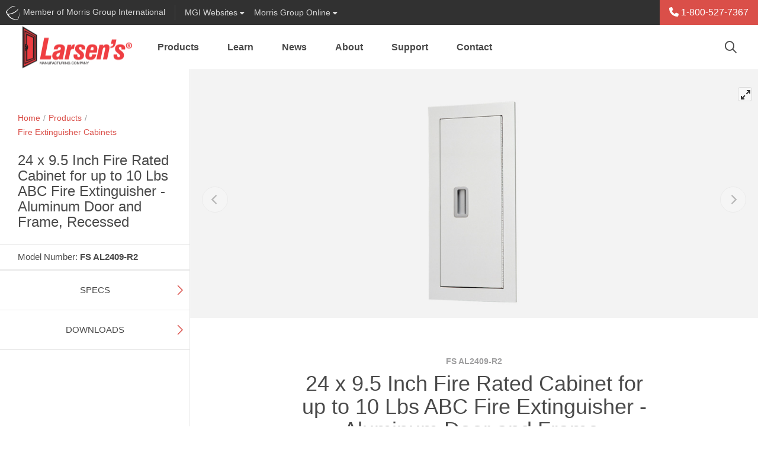

--- FILE ---
content_type: text/html; charset=utf-8
request_url: https://www.larsensmfg.com/product.aspx?ProductID=321&title=24+x+9.5+Inch+Fire+Rated+Cabinet+for+up+to+10+Lbs+ABC+Fire+Extinguisher+-+Aluminum+Door+and+Frame%2C+Recessed
body_size: 17276
content:
<!-- Concourse Server Cutover --><!DOCTYPE html><html id="ctl00_ctl00_htmlEntity" lang="en" class="mac tft-product"><head><link rel="canonical" href="https://www.larsensmfg.com/product.aspx?ProductID=321" /><!-- Google Tag Manager --><script>(function(w,d,s,l,i){w[l]=w[l]||[];w[l].push({'gtm.start':
new Date().getTime(),event:'gtm.js'});var f=d.getElementsByTagName(s)[0],
j=d.createElement(s),dl=l!='dataLayer'?'&l='+l:'';j.async=true;j.src=
'https://www.googletagmanager.com/gtm.js?id='+i+dl;f.parentNode.insertBefore(j,f);
})(window,document,'script','dataLayer','GTM-WN8ZDC6');</script><!-- End Google Tag Manager --><link rel="apple-touch-icon" sizes="180x180" href='https://www.larsensmfg.com/site/larsens/meta/apple-touch-icon.png?v=3'><link rel="icon" type="image/png" sizes="32x32" href='https://www.larsensmfg.com/site/larsens/meta/favicon-32x32.png?v=3'><link rel="icon" type="image/png" sizes="16x16" href='https://www.larsensmfg.com/site/larsens/meta/favicon-16x16.png?v=3'><link rel="manifest" href='https://www.larsensmfg.com/site/larsens/meta/site.webmanifest?v=3'><link rel="mask-icon" href='https://www.larsensmfg.com/site/larsens/meta/safari-pinned-tab.svg?v=3' color="#777777"><link rel="shortcut icon" href='https://www.larsensmfg.com/site/larsens/meta/favicon.ico?v=3'><meta name="msapplication-TileColor" content="#5bbad5"><meta name="msapplication-config" content='https://www.larsensmfg.com/site/larsens/meta/browserconfig.xml?v=3'><meta name="theme-color" content="#ffffff"><meta charset="utf-8" /><meta name="description" /><meta name="author" /><meta name="viewport" content="width=device-width, maximum-scale=5.0" /><meta http-equiv="Content-language" content="en" /><meta http-equiv="Content-Type" content="text/html; charset=utf-8" /><link type="text/css" rel="stylesheet" href='https://www.larsensmfg.com/site/larsens/dist/css/site.css?v=639048188318048563' /><title>24 x 9.5 Inch Fire Rated Cabinet for up to 10 Lbs ABC Fire Extinguisher - Aluminum Door and Frame, Recessed - Larsen&#39;s Mfg.
</title><!-- end home.html --><style>/* ng-cloak styles */
    [ng\:cloak], [ng-cloak], [data-ng-cloak], [x-ng-cloak], .ng-cloak, .x-ng-cloak {
        display: none !important;
    }</style><script>function setLoginModalSource(src) {
            window.setLoginModalSrc(src);
        }
        window.resetLoginModalSrc = function () {
            top.document.getElementById('loginModalIFrame').setAttribute("src",'/modal_sso/login_modal.aspx');
        }
        window.setLoginModalSrc = function (src) {
            top.document.getElementById('loginModalIFrame').setAttribute("src",src);
        }
        window.closeModal = function (selector, milliseconds, refreshPage) {
            if (!milliseconds) {
                milliseconds = 500;
            }
            if (refreshPage) {
                top.window.location.href = top.window.location.href;
            }
            setTimeout(function () {
                $(selector).modal('hide');
            }, milliseconds);
        };</script><script src="https://kit.fontawesome.com/1474374f94.js" crossorigin="anonymous"></script></head><script src='https://www.larsensmfg.com/site/larsens/dist/js/vendor/jquery.min.js?v=639048188318048563'></script><script src="//ajax.googleapis.com/ajax/libs/angularjs/1.5.6/angular.min.js"></script><script src="//ajax.googleapis.com/ajax/libs/angularjs/1.5.6/angular-sanitize.min.js"></script><script src="//ajax.googleapis.com/ajax/libs/angularjs/1.5.6/angular-animate.min.js"></script><script src="//ajax.googleapis.com/ajax/libs/angularjs/1.5.6/angular-cookies.min.js"></script><script src="https://www.larsensmfg.com/AngularApp/mgiApp.js?v=639048188318048563"></script><body ng-controller="GlobalController" ng-app="mgiGlobalApp" ng-class="{ 'favorites-on': IsFavortitesOn, 'favorites-off': !IsFavortitesOn }" 
	
    data-spy="scroll" data-target="#sidenav" data-offset="140" class="product-shared product-details"

><script>//more variables for angularjs
            var SiteFolderName = 'larsens';</script><a name="top"></a><!-- Google Tag Manager (noscript) --><noscript><iframe src="https://www.googletagmanager.com/ns.html?id=GTM-WN8ZDC6" height="0" width="0" style="display:none;visibility:hidden"></iframe></noscript><!-- End Google Tag Manager(noscript) --><form method="post" action="./product.aspx?ProductID=321&amp;title=24+x+9.5+Inch+Fire+Rated+Cabinet+for+up+to+10+Lbs+ABC+Fire+Extinguisher+-+Aluminum+Door+and+Frame%2c+Recessed" id="aspnetForm" class="mainContainerForm"><div class="aspNetHidden"><input type="hidden" name="__VIEWSTATE" id="__VIEWSTATE" value="Q3pOzJiYvdcKuik1oLwnKqxeID3GjcdQ0n9f+uxu7tHi+6+Ku+HAJNhbwFCLbmOhgdfW2jfZ8tAfD5DlxHgttbLQfZyaFwjFk/eFcX70Dcg=" /></div><script>var useModalSSO = false;</script><div ng-controller="MgiBarController" class="container-fluid mgibar-container"><div class="mgibar navbar d-none d-md-flex row"><div id="ctl00_ctl00_EntireBody_SiteHeader_uxMgiBarMenu_uxMGIMemberDiv" class="mgibar-link col-auto d-none d-md-flex pr-0 pr-lg-2"><a href="https://www.morrisgroupint.com/" class="mgiLogo pr-2 pr-lg-3" target="_blank" title="A Member of Morris Group International" onclick="_gaq.push(['_trackEvent','External Site','MGI Header Bar','MGI']);"><img class="mgi-acorn d-md-inline" src='https://www.larsensmfg.com//dist/img/iconMgi.svg'><span class="d-lg-inline-block d-none">&nbsp;Member of Morris Group International</span><span class="d-lg-none">&nbsp;Member MGI</span></a></div><div class="mgibar-link no-border col-auto"><a class="collapsed" data-toggle="collapse" href="#mgiFamilyCollapse" role="button" aria-expanded="false" aria-controls="mgiFamilyCollapse"><span class="d-none d-lg-inline-block">MGI&nbsp;</span>Websites <i class="fas fa-caret-down"></i></a></div><div class="mgibar-link no-border col-auto mr-auto support-dropdown"><a class="dropdown-toggle" href="#" role="button" id="support-dropdown" data-toggle="dropdown" data-display="static" aria-haspopup="true" aria-expanded="false">Morris Group Online <i class="fas fa-caret-down"></i></a><div class="dropdown-menu" aria-labelledby="support-dropdown"><a class="dropdown-item" href="https://morrisgrouponline.co/">Division Directory<small class="text-muted">Internal Contacts</small></a><a class="dropdown-item" href="https://morrisgrouponline.co/">EIS Cloud<small class="text-muted">JR Smith Orders, Invoices, Inventory & More</small></a><a class="dropdown-item" href="https://morrisgrouponline.co/">Employee Advocacy<small class="text-muted">MGI's brands on social media</small></a><a class="dropdown-item" href="https://literature.morrisgrouponline.co/login">Literature Library<small class="text-muted">Literature odering and fulfillment</small></a><a class="dropdown-item" href="https://www.morrisgroupint.com/masterspec">MasterSpec<small class="text-muted">Product configs and specs</small></a><a class="dropdown-item" href="https://www.mgipropad.com/">MGI ProPad<small class="text-muted">Marketing and sales content</small></a><a class="dropdown-item" href="https://morris-group.orderspath.com/">MGI Swag<small class="text-muted">MGI branded gear and clothing</small></a><a class="dropdown-item" href="https://morrisgrouponline.co/">RepLogin<small class="text-muted">Order Status, Analytics, Inventory, and Documents</small></a><a class="dropdown-item" href="https://morrisgrouponline.co/analytics-dashboard">Website Analytics<small class="text-muted">Realtime data and analytics</small></a></div></div><div class="no-border col-auto user-btn-wrapper mgibar-link mgibar-link-lg admin-link"></div><div class="col-auto px-0 phone-link-wrapper" ng-bind-html="htmlStr"></div></div><nav id="mgiFamilyCollapse" class="mgi-family-links collapse" ng-cloak><nav><div class="container-fluid dropdown-padding"><div class="row"><div class="col-12 col-md-8 col-lg-9 mfg-branch "><h3 class="branch-label">{{ MgiMenu.Branches[0].Name }}</h3><div class="mfg-branch-wrapper" ng-model="mgiBarItems" id="mgi-bar-divisions"><div class="vertical-section" ng-repeat="vertical in MgiMenu.Branches[0].Verticals" ng-if="vertical"><ul><li><div class="vertical-section-label" ng-if="vertical.DisplayName">{{vertical.DisplayName}}</div><ul ng-if="vertical.Divisions && vertical.Divisions.length > 0"><li class="vertical-section-item" ng-repeat="division in vertical.Divisions"><!-- division link --><a class="division-link" target="_blank" ng-href="{{division.Url}}">{{ division.Name }}</a></li></ul></li></ul></div><!-- end division-column --></div><!-- end division-column-wrapper --></div><!-- end col --><div class="col-12 col-md-4 col-lg-3 sales-branch"><h3 class="branch-label sales-label-margin">{{ MgiMenu.Branches[1].Name }}</h3><div class="sales-branch-wrapper"><div class="vertical-section" ng-repeat="vertical in MgiMenu.Branches[1].Verticals" ng-if="vertical"> <!-- only one iteration needed here! --><ul><div class="vertical-section-label">{{ vertical.DisplayName }}</div><ul><li class="vertical-section-item" ng-repeat="division in vertical.Divisions"><a class="division-link" target="_blank" ng-href="{{ division.Url }}">{{ division.Name }} </a> <!-- division link --></li></ul></ul></div><!-- end division column --></div></div><!-- end col --></div><!-- end row --></div><!-- end container --></nav></nav></div><!-- end MgiBarController --><!--end mgiBar--><script lang="javascript">var mgiUserEmail = '';
</script><header class='sticky-top'><nav class="translate-menu navbar navbar-main navbar-expand-md row justify-content-end show"><a href="./" id="ctl00_ctl00_EntireBody_SiteHeader_NavMenu_uxLogoLink" target="_self" class="navbar-brand" title="Larsen&#39;s Mfg."><img id="ctl00_ctl00_EntireBody_SiteHeader_NavMenu_uxLogoImage" src="site/larsens/dist/img/logoMain.png?v=639048188318048563" alt="Larsen&#39;s Mfg." /></a><ul class="navbar-nav mr-auto d-none d-md-flex" ng-controller="NavMenuController"><li class="dropdown nav-item" ng-repeat="header in navMenu.headers track by $index" repeat-done="NavMenuLoaded()" ng-class="{'active': header.isActive, 'has-menu-images': header.hasMenuImages,'menu-products': header.type === NavHeaderTypes.PRODUCT, 'menu-applications': header.type === NavHeaderTypes.APPLICATION, 'menu-resources': header.type === NavHeaderTypes.RESOURCE, 'menu-cms': header.type === NavHeaderTypes.CMS, 'menu-3-col': header.numberOfColumns === 3, 'menu-2-col': header.numberOfColumns === 2, 'menu-1-col': header.numberOfColumns === 1,'lastLi': $last}" aria-expanded="false" ng-cloak><a  class="nav-link dropdown-toggle" ng-href="{{header.href}}" data-target="#" aria-haspopup="true" aria-expanded="false">{{ header.name }}</a><div class="dropdown-menu" ng-if="header.columns && header.columns.length > 0" ng-class="{'has-menu-images': header.hasMenuImages, 'menu-products': header.type === NavHeaderTypes.PRODUCT, 'menu-applications': header.type === NavHeaderTypes.APPLICATION, 'menu-resources': header.type === NavHeaderTypes.RESOURCE, 'menu-cms': header.type === NavHeaderTypes.CMS, 'menu-3-col': header.numberOfColumns === 3, 'menu-2-col': header.numberOfColumns === 2, 'menu-1-col': header.numberOfColumns === 1 }"><div class="row" ng-if="header.columns && header.columns.length > 0"><div ng-repeat="column in header.columns" ng-class='{"col-4": header.numberOfColumns === 3, "col-6": header.numberOfColumns === 2, "col": header.numberOfColumns === 1}'><a target="_self" ng-repeat="item in column.items track by $index" class="dropdown-item" ng-href="{{item.href}}"><div class="row no-gutters align-items-center"><div class="product-nav-img col-4 col-lg-3 pr-2" ng-if="item.menuImage"><img class="img-fluid" ng-src="{{ item.menuImage }}" ng-attr-alt="{{ item.name }}" /></div><div class="col">{{ item.name }} <span ng-if="item.alias" class="alias">{{ item.alias }}</span></div></div></a></div><div class="null" ng-class='{"col-4": header.numberOfColumns === 3, "col-6": header.numberOfColumns === 2}' ng-if="header.browseBy && header.browseBy.length > 0"><div class="browse-by"><div class="title"><i class="fal fa-file-search"></i> Browse By</div><a ng-repeat="item in header.browseBy track by $index" class="dropdown-item" ng-href="{{item.href}}">{{ item.name }}</a></div><a ng-if="header.hasNavMenuImageUrl" ng-style="header.navMenuButtonStyle1" class="nav-promo-banner text-center mt-3" ng-attr-target="{{ header.navMenuButtonTarget }}" ng-href="{{ header.navMenuLinkUrl }}"><div class="obscure"></div><div class="btn-wrapper"><div ng-style="header.navMenuButtonStyle2" class="btn my-auto">{{ header.navMenuButtonText }}</div></div></a></div></div><!-- end row --></div></li></ul><!-- search --><div class="top-nav-search ml-auto d-none d-md-block" ng-controller="SearchController" ng-if="false" ng-cloak><div class="dynamic-box"><input class="text searchInputText" id="searchInput" type="text" maxlength="255" ng-keydown="SearchKeyDown($event)" ng-model="searchText" ng-change="search(searchText)" class="text input-large" placeholder="Search..." /><i class="far fa-search"></i></div><div ng-if="SearchBoxResults.ecommerce.length > 0 || SearchBoxResults.fileLibrary.length > 0 || SearchBoxResults.contentManager.length > 0" class="search-quick-results md-up" ng-cloak><div class="row close-results"><div class="col-auto ml-auto" ng-click="CloseSearchBox()"><i class="fal fa-times"></i></div></div><ul class="nav border-bottom" id="qrSearchResultsTabs" role="tablist"><li class="nav-item active" ng-if="SearchBoxResults.ecommerce.length > 0"><a class="nav-link" ng-class="{ active: SearchBoxResults.currentTab === CurrentTabs.products}" id="qr-products-tab" data-toggle="tab" ng-click="ShowTab(CurrentTabs.products)" href="javascript:;" oldhref="#qr-products" role="tab" aria-controls="qr-products" aria-selected="true">Products</a></li><li class="nav-item" ng-if="SearchBoxResults.contentManager.length > 0"><a class="nav-link" ng-class="{ active: SearchBoxResults.currentTab === CurrentTabs.pages}" id="qr-pages-tab" data-toggle="tab" ng-click="ShowTab(CurrentTabs.pages)" href="javascript:;" oldhref="#qr-pages" role="tab" aria-controls="qr-pages" aria-selected="false">Pages</a></li><li class="nav-item active" ng-if="SearchBoxResults.fileLibrary.length > 0"><a class="nav-link" ng-class="{ active: SearchBoxResults.currentTab === CurrentTabs.files}" id="qr-downloads-tab" data-toggle="tab" ng-click="ShowTab(CurrentTabs.files)" href="javascript:;" oldhref="#qr-downloads" role="tab" aria-controls="qr-downloads" aria-selected="false">Downloads</a></li></ul><div class="tab-content" id="qrSearchResultsContent"><div class="tab-pane fade" ng-class="{ active: SearchBoxResults.currentTab === CurrentTabs.products, show: SearchBoxResults.currentTab === CurrentTabs.products }" id="qr-products" role="tabpanel" aria-labelledby="qr-products-tab"><div class="result-wrapper" ng-repeat="sbr in SearchBoxResults.ecommerce track by $index" noldg-if="true || sbr.url"><a target="_self" ng-href="{{ sbr.url }}" ng-click="TrackClicks(sbr, 'QUICK SEARCH', 'Result Clicked')">{{ sbr.searchProvider }} {{ sbr.modelNumber ? sbr.modelNumber : sbr.title }}</a> | {{ sbr.modelNumber ? sbr.title : sbr.shortenedDescription }}</div></div><div class="tab-pane fade" ng-class="{ active: SearchBoxResults.currentTab === CurrentTabs.pages, show: SearchBoxResults.currentTab === CurrentTabs.pages }" id="qr-pages" role="tabpanel" aria-labelledby="qr-pages-tab"><div class="result-wrapper" ng-repeat="sbr in SearchBoxResults.contentManager track by $index"><a target="_self" ng-href="{{ sbr.url }}" ng-click="TrackClicks(sbr, 'QUICK SEARCH', 'Result Clicked')">{{ sbr.title }}</a> | {{ sbr.shortenedDescription }}</div></div><div class="tab-pane fade" ng-class="{ active: SearchBoxResults.currentTab === CurrentTabs.files, show: SearchBoxResults.currentTab === CurrentTabs.files }" id="qr-downloads" role="tabpanel" aria-labelledby="qr-downloads-tab"><div class="result-wrapper" ng-repeat="sbr in SearchBoxResults.fileLibrary track by $index"><a target="_blank" ng-href="{{ sbr.url }}" ng-click="TrackClicks(sbr, 'QUICK SEARCH', 'Result Clicked')">{{ sbr.title }}</a> | {{ sbr.shortenedDescription }}</div></div></div><div class="row close-results"><div class="col-auto ml-auto mt-2"><a class="btn btn-primary btn-sm" ng-href="{{ SearchBoxResults.viewAllUrl }}" target="_self" ng-click="TrackClicks('Quick Search view all', 'QUICK SEARCH', 'Quick Search view all button')" >View all results</a></div></div></div><!-- end search-quick-results --></div><div class="top-nav-search ml-auto d-none d-md-block" ng-controller="SearchController" ng-if="true" ng-cloak><button type="button" class="btn btn-search-trigger" data-toggle="modal" data-target="#globalSearchModal" data-mgi-dev="global-search-icon" ng-click="true ? TrackTopSearchBarClick(SearchBarTypes.globalSearch) : TrackTopSearchBarClick(SearchBarTypes.quickSearch)"><i class="far fa-search"></i></button></div><div class="mobile-nav-button-wrapper d-block d-md-none col-auto"><a href="tel: 18005277367" id="ctl00_ctl00_EntireBody_SiteHeader_NavMenu_uxMobilePhone"><i class="fas fa-phone" aria-hidden="true"></i></a></div><div class="mobile-nav-button-wrapper d-block d-md-none col-auto"><a href="javascript:;" id="ctl00_ctl00_EntireBody_SiteHeader_NavMenu_uxGlobalSearchMobileNav" class="left-offcanvas-menu-trigger" data-toggle="modal" data-target="#globalSearchModal"><i class="far fa-search d-sm-inline-block d-md-none"></i><i class="fas fa-search d-md-inline-block d-none"></i></a></div><div class="mobile-nav-button-wrapper menu d-block d-md-none col-auto"><a class="right-offcanvas-menu-trigger" data-toggle="modal" href="#right-offcanvas"><span>Menu</span><i class="fal fa-bars"></i></a></div></nav><!-- end navBar --></header><div class="main-content-container"><script>var ProductID = '321';

    	//vars to be available for the javascript - from old for backwards compatibility and a quick win wihtout modifications
        //these vars are expected in the js controller
	    
        var productid = ProductID;
	    var modelNumber = '';
        var siteName = 'Larsens';
        var divisionNumber = '';
        var pageCanonicalUrl = 'https://www.larsensmfg.com/product.aspx?ProductID=321';
    
</script><div class="container-fluid position-relative product-page-container" id="content" ng-controller="ProductBaseController"><!-- <div class="row h-100 mt-5 no-gutter"> --><div class="row no-gutters sticky-wrapper"><div class="col-md-4 col-xl-3 sticky-top left-sticky product-left-column" data-mgi-dev="productpage-sidenav"><div class="left-wrapper"><div class="left-col-container product-breadcrumbs"><nav aria-label="Breadcrumb" id="breadCrumbsController" class="breadcrumbs product-breadcrumbs" ng-controller="BreadCrumbsController" ng-cloak><ol><li><a href="./" target="_self">Home</a></li><li><a target="_self" ng-href="{{ breadCrumbs.FirstItem.Href }}">{{ breadCrumbs.FirstItem.Name }}</a></li><li ng-if="breadCrumbs.TopLevelParent" class="last-item-preceeding mb-2"><a target="_self" ng-href="{{ breadCrumbs.TopLevelParent.Href }}">{{ breadCrumbs.TopLevelParent.Name }}</a></li></ol><div class="d-block product-current-page-li mb-3"><div target="_self" ng-href="{{ breadCrumbs.CurrentItem.Href }}" aria-current="page" class="d-flex"><h1 ng-cloak class="product-current-page">{{ breadCrumbs.CurrentItem.Name }}</h1><span data-toggle="tooltip" title="Favorites Button" class="fav-btn ml-auto"></span></div></div></ol></nav><script src='https://www.larsensmfg.com/AngularApp/services/breadCrumbsService.js?v=639048188318048563'></script><script src='https://www.larsensmfg.com/AngularApp/controllers/breadCrumbsController.js?v=639048188318048563'></script></div><!-- end left-col-container --><div class="model-features" data-mgi-dev="product-title"><div class="left-col-container"><div class="row no-gutters"><div class="model-number col-auto align-self-center pr-2" ng-cloak>{{ ListingSettings.productKeyNameFull }}: <span>{{ product.ModelNumber }}</span></div><div ng-if="product && product.ProductIcons && product.ProductIcons.length > 0" class="feature-icons mt-1 col-auto"><a ng-repeat="icon in product.ProductIcons" repeat-done="InitializeStuff()" tabindex="0" data-trigger="focus" role="button" data-toggle="popover" ng-attr-title="{{ icon.Title }}" "><img ng-src="{{icon.Image}}?v=639048188318048563" ></a></div></div><!-- end row --></div><!-- end left-col-container --></div><!-- end model-features --><div class="cta-section"><div class="product-cta list-price" ng-if="product.DisplayListPrice" ng-cloak><div class="left-col-container list-price-wrapper"><div class="row"><div class="col"><div class="list-price-display" data-mgi-dev="product-page-list-price">${{ product.Price }} <span data-mgi-dev="product-page-list-price-curBlurb">(USD) List Price</span><span data-mgi-dev="product-page-list-price-disclaimer" class="d-block font-italic text-small">* Actual selling price may vary</span></div></div></div></div></div><div ng-if="product.InStock" class="product-cta in-stock pt-3 pb-4" ng-cloak><div class="left-col-container"><div class="row no-gutters align-items-center"><div class="col-auto"><div class="label-instock"><i class="fas fa-check-circle"></i>In Stock</div></div><div class="col"><p>This product is available for quick shipment nationwide.</p></div></div></div></div><div class="product-cta pb-4 rep-btn" data-mgi-dev="contact-rep-btn" ng-if="product.EnableRepContact" ng-cloak><div class="left-col-container"><a href="/reps" target="_blank" class="btn btn-primary btn-block" ng-click="TrackContactUsButtonClick(FormTypes.inStock)">Contact a Representative</a></div></div><div ng-if="product.RequestForQuote" class="product-cta pt-3 pb-4" ng-cloak><div class="left-col-container"><div class="row no-gutters align-items-center mb-3"><div class="col-auto"><div class="label-instock"><i class="fa-solid fa-comments-dollar"></i>Get a Quote</div></div><div class="col"><p>This product is ready for quotation.</p></div></div><button type="button" id="contactRequestForQuoteModalBtn" class="btn btn-primary btn-block" data-toggle="modal" data-target="#requestForQuoteModal" ng-click="TrackContactUsButtonClick(FormTypes.requestForQuote)">Contact Us for Quote</button></div></div></div><div class="product-side-nav mb-3 d-none d-md-block" data-mgi-dev="xReferenceSideNav" id="side" ng-controller="ProductNavBarController"><ul class="nav flex-md-column justify-content-between" id="sidenav" ng-if="productNavBar" ng-cloak><li class="nav-item" ng-if="productNavBar.hasModelVariations  === true"><a data-mgi-dev="modelVariationsTab" href="#product-section-model-variations" onclick="$('#section-model-variations').collapse('show');" class="nav-link pl-0">Model Variations</a></li><li class="nav-item" ng-if="productNavBar.hasSpecs === true"><a href="#product-section-specs" onclick="$('#section-specs').collapse('show');" class="nav-link pl-0">Specs</a></li><li class="nav-item" ng-if="productNavBar.hasDownloads === true"><a href="#product-section-downloads" onclick="$('#section-downloads').collapse('show');"  class="nav-link pl-0">Downloads</a></li><li class="nav-item" ng-if="productNavBar.hasOptions === true"><a href="#product-section-options" onclick="$('#section-options').collapse('show');"  class="nav-link pl-0">Options</a></li><li class="nav-item" ng-if="roductNavBar.hasParts === true"><a href="#product-section-parts" onclick="$('#section-parts').collapse('show');"  class="nav-link pl-0">Parts</a></li><li class="nav-item" ng-if="productNavBar.hasRelatedProducts === true"><a href="#product-section-related" onclick="$('#section-related').collapse('show');"  class="nav-link pl-0">Related Products</a></li><li class="nav-item" ng-if="productNavBar.hasDetails === true"><a href="#product-section-details" onclick="$('#section-details').collapse('show');" class="nav-link pl-0">Details</a></li><li class="nav-item" ng-if="productNavBar.hasTabledVariations === true"><a href="#product-section-tabled-variations" onclick="$('#section-tabled-variations').collapse('show');" class="nav-link pl-0">Models</a></li><li class="nav-item" ng-if="productNavBar.hasRelatedFigureNumbers === true"><a href="#product-section-related-figure-numbers" onclick="$('#section-related-figure-numbers').collapse('show');" class="nav-link pl-0">Related Figure Numbers</a></li><li class="nav-item" ng-if="productNavBar.hasColors === true"><a href="#product-section-colors" onclick="$('#section-colors').collapse('show');" class="nav-link pl-0">Colors</a></li><li class="nav-item" ng-if="productNavBar.hasXReferences  === true"><a data-mgi-dev="crossReferenceTab" href="#product-section-x-references" onclick="$('#section-x-references').collapse('show');" class="nav-link pl-0">Cross-References</a></li></ul></div></div><!-- end left-wrapper --></div><!-- end product-page-container --><main class="product-right-column col-12 col-md-8 col-xl-9 bg-light"><div class="row no-gutters position-relative"><div class="col"><link rel="stylesheet" href="https://unpkg.com/flickity@2/dist/flickity.min.css"><link rel="stylesheet" href="https://unpkg.com/flickity-fullscreen@1/fullscreen.css"><script type="text/javascript" src="https://static.sketchfab.com/api/sketchfab-viewer-1.10.1.js"></script><section class="image-carousel" ng-controller="ProductImageCarouselController" ng-init="FetchProductImages()"><!-- Flickity HTML init --><div id="carousel-hide-placeholder" class="carousel-product-placeholder"></div><div id="carousel-main" ng-cloak class="carousel carousel-main" data-mgi-dev="imageCarousel"><div class='carousel-cell' ng-repeat="productImage in productImages" repeat-done="ProductImagesLoaded(1)"><img ng-if="!productImage.isVideo && !productImage.is3DModel" class="carousel-cell-image" ng-attr-data-flickity-lazyload="{{ productImage.filename }}" alt="{{ productImage.imageAltAttribute }}" /><!-- https://via.placeholder.com/2500x2500 --><iframe class="youtube-iframe" ng-if="productImage.isVideo === true" width="560" height="315" ng-src="{{ productImage.videoUrl }}" frameborder="0" allow="accelerometer; autoplay; encrypted-media; gyroscope; picture-in-picture" allowfullscreen></iframe><iframe ng-class='{ "hide-iframeO": !productImage.viewer.initialized }' ng-if="productImage.is3DModel === true" ng-attr-id="{{ 'api-frame-' + productImage.c3DModelId }}" src="" class="configure3d" allow="autoplay; fullscreen; xr-spatial-tracking" xr-spatial-tracking execution-while-out-of-viewport execution-while-not-rendered web-share allowfullscreen mozallowfullscreen="true" webkitallowfullscreen="true"></iframe><div class="configure3D-wrapper-animated" ng-show="productImage.is3DModel === true && productImage.viewer.initialized && productImage.threeDModelDataInitialized" ><button class="config-button d-lg-none" ng-click="ToggleThreeDModelMenu(productImage)" type="button" data-toggle="toggle" data-target="#configure3d" aria-expanded="false" aria-controls="#configure3d" ng-class="{open: productImage.threeDModelMenuClicked }"><i class="fal fa-times icon-close"></i><div class="icons d-flex align-items-center justify-content-center"><i class="far fa-magic icon-default"></i></div></button><div class="config-flag d-none d-lg-inline-block" ng-if="productImage.is3DModel === true && productImage.threeDModelDataInitialized"><div class="icons d-flex align-items-center justify-content-center"><i class="far fa-magic icon-default"></i></div></div><!-- Enhanced Dynamic Menu --><div class="configure-menu" ng-class="{ in: productImage.threeDModelMenuClicked }" id="configure3d" ng-if="productImage.is3DModel === true && productImage.threeDModelDataInitialized"><ul class="nav nav-tabs"><li class="nav-item dropdown position-relative" ng-repeat="menu in productImage.threeDModelData.threeDModelMenus"><a class="nav-link dropdown-toggle" data-toggle="dropdown" href="#" role="button" aria-expanded="false" data-display="static">{{ menu.displayName }}</a><div class="dropdown-menu"><a class="dropdown-item" ng-class="{ active: menuItem.isDefault || menuItem.selected }" href="javascript:;" ng-repeat="menuItem in menu.threeDModelMenuItems" ng-attr-title="{{ menuItem.displayName }}" ng-click="PerformActionEx(productImage, menu, menuItem)"><img ng-if="menuItem.threeDModelActions[0].threeDAction.name === ThreeDModelActionTypes.changeTexture" ng-src="{{ menuItem.threeDModelActions[0].threeDTexture.url }}" ng-attr-title="{{ menuItem.threeDModelActions[0].threeDTexture.displayName }}" />{{ menuItem.displayName }}</a></div></li></ul></div></div><!-- end animated 3d wrapper --></div></div><div class="carousel carousel-nav" id="carousel-main-nav" ng-cloak><div class="carousel-cell" ng-class="{'video': productImage.isVideo === true }" ng-repeat="productImage in productImages" repeat-done="ProductImagesLoaded(2)"><img ng-src="{{ productImage.filename }}" /></div></div></section><!-- end image-caorusel --><script>$(document).on('click', '.configure-menu .dropdown-menu', function (e) {
        e.stopPropagation();
    });
</script><section class="product-intro" ng-cloak><div class="right-col-container"><div class="row justify-content-center"><div class="col-md-10 col-lg-9 col-xl-8"><div class="row no-gutters"><div class="col"><h1 class="brand-font text-center"><span class="model-number">{{ product.ModelNumber }}</span>{{ product.Name }}</h1></div></div><p ng-bind-html="product.Description"></p><div class="cert-icons d-none" ng-if="product && product.ProductIcons && product.ProductIcons.length > 0"><img ng-repeat="icon in product.ProductIcons" ng-src="{{ icon.Image }}" /></div><!-- end cert-icons --><div class="prop65 position-relative"><span class="fa-stack fa-1x"><i class="fas fa-exclamation-triangle fa-stack-1x" style="color: yellow"></i><i class="far fa-exclamation-triangle fa-stack-1x"></i></span>WARNING: Cancer and Reproductive Harm - www.P65Warnings.ca.gov - <a href="https://www.morrisgroupint.com/prop65" target="_self">Learn More</a> about this warning</div></div><!-- end col --></div><!-- end row --></div><!-- right-col-container --></section><!-- end product-info --><div class="scroll-watch position-relative product-content-sections"><section class="product-content" id="product-section-model-variations" ng-controller="ProductBaseController" ng-cloak><div ng-if="product && product.ChildProducts && product.ChildProducts.length > 0" class="section-title-wrapper""><button class="section-toggle" type="button"  data-mgi-dev="accordionToggle" data-toggle="collapse"  data-target="#section-model-variations" aria-expanded="false" aria-controls="section-model-variations"><div class="section-title">Model Variations</div><div class="icon-wrapper"><div class="horizontal"></div><div class="vertical"></div></div></button></div><div ng-if="product && product.ChildProducts && product.ChildProducts.length > 0" class="collapse show product-content-section" id="section-model-variations" ng-cloak><div class="right-col-container"><table class="table table-hover"><thead><tr><th scope="col">Model</th><th scope="col">Detail</th></tr></thead><tbody><tr ng-repeat="productModelVariation in product.ChildProducts"><td><a target="_blank" ng-href="/product.aspx?ProductId={{ productModelVariation.ProductID }}">{{ productModelVariation.ModelNumber }}</a></td><td>{{ productModelVariation.Name }}</td></tr></tbody></table></div></div></section><section class="product-content" id="product-section-specs" ng-controller="ProductSpecsController" ng-cloak><div ng-if="productSpecs && productSpecs.length > 0" class="section-title-wrapper"><button class="section-toggle" type="button" data-toggle="collapse" data-target="#section-specs" aria-expanded="false" aria-controls="section-specs"><div class="section-title">Specs</div><div class="icon-wrapper"><div class="horizontal"></div><div class="vertical"></div></div></button></div><!-- end section-title-wrapper --><div ng-if="productSpecs && productSpecs.length > 0" class="collapse show product-content-section" id="section-specs" ng-cloak ng-if="productSpecs &&productSpecs.length > 0"><div class="right-col-container"><div class="text-center mb-4 disclaimer"><i class="fal fa-info-circle"></i> Shows specifications for standard configuration. Configuration options may change specifications.</div><ul><li class="spec-pair" ng-repeat="spec in productSpecs" repeat-done="SpecsLoaded()"><div class="attribute">{{ spec.Name }}</div><div class="value">{{ spec.Value }}</div></li></ul></div><!-- end right-col-container --></div><!-- end #section-specs --></section><section class="product-content" id="product-section-downloads" ng-controller="ProductDownloadsController" ng-if="!BaseProductNavBar.hideDownloadsSection" ng-cloak><div ng-if="(productDownloads.mainFile1 && productDownloads.mainFile1.FileID > 0) || (productDownloads.mainFile2 &&  productDownloads.mainFile2.FileID > 0) || (productDownloads.fileList1 && productDownloads.fileList1.length > 0) || (productDownloads.fileList2 && productDownloads.fileList2.length > 0)" class="section-title-wrapper"><button class="section-toggle" type="button" data-toggle="collapse" data-target="#section-downloads" aria-expanded="false" aria-controls="section-downloads"><div class="section-title">Downloads</div><div class="icon-wrapper"><div class="horizontal"></div><div class="vertical"></div></div></button></div><!-- end section-title-wrapper --><div ng-if="(productDownloads.mainFile1 && productDownloads.mainFile1.FileID > 0) || (productDownloads.mainFile2 &&  productDownloads.mainFile2.FileID > 0) || (productDownloads.fileList1 && productDownloads.fileList1.length > 0) || (productDownloads.fileList2 && productDownloads.fileList2.length > 0)" class="collapse show product-content-section" id="section-downloads"><div class="right-col-container"><div class="row"><div ng-class="(productDownloads.mainFile1 || productDownloads.mainFile2) ? ['col-12'] : ['d-none']"><div class="row justify-content-center"><div class="col-10 col-sm-9 col-lg-6 col-xl-5 text-center" ng-if="productDownloads.mainFile2 &&  productDownloads.mainFile2.FileID > 0"><div class="featured-download d-flex bg-white px-3 py-2 align-items-center justify-content-between mt-0 mb-4"><div class="download-title mb-0 text-left"><span class="download-type">Installation Instructions</span>{{ productDownloads.mainFile2.DisplayName }}</div><!-- end download-title --><a class="btn btn-primary btn-sm mt-0 ml-4 stretched-link" ng-if="productDownloads.mainFile2.FileBoxLink || productDownloads.mainFile2.FileLocation" target="_blank" ng-href="{{ productDownloads.mainFile2.FileLocation ? productDownloads.mainFile2.FileLocation : productDownloads.mainFile2.FileBoxLink }}">View</a></div></div><div class="col-10 col-sm-9 col-lg-6 col-xl-5 text-center" ng-if="productDownloads.mainFile1 && productDownloads.mainFile1.FileID > 0"><div class="featured-download d-flex bg-white px-3 py-2 align-items-center justify-content-between mt-0 mb-4"><div class="download-title mb-0 text-left"><span class="download-type">Submittal</span>{{ productDownloads.mainFile1.DisplayName }}</div><!-- end download-title --><a class="btn btn-primary btn-sm mt-0 ml-4 stretched-link" ng-if="productDownloads.mainFile1.FileBoxLink || productDownloads.mainFile1.FileLocation" target="_blank" ng-href="{{ productDownloads.mainFile1.FileLocation ? productDownloads.mainFile1.FileLocation : productDownloads.mainFile1.FileBoxLink }}">View</a></div></div></div></div><div ng-class="(productDownloads.mainFile1 || productDownloads.mainFile2) ? ['col-12'] : ['col-12']"><div class="download-list-section" ng-if="productDownloads.fileList1.length > 0"><div class="download-list-section-header">Technical Drawings</div><div class="row no-gutters"><div class="col"><table class="table"><tbody><tr ng-repeat="file in productDownloads.fileList1" repeat-done="FileList1Loaded()"><td class="position-relative"><img class="img-fluid" ng-src="{{ file.ImageUrl ? file.ImageUrl : file.ImageBoxLink }}" alt="{{ file.ImageAltText }}" /><a download class="stretched-link" ng-href="{{ file.FileLocation ? file.FileLocation : file.FileBoxLink }}"></a></td><td class="download-title position-relative">{{ file.DisplayName }}<a download class="stretched-link" ng-href="{{ file.FileLocation ? file.FileLocation : file.FileBoxLink }}"></a></td><td class="position-relative d-none d-md-table-cell">{{ file.Summary }}<a download class="stretched-link" ng-href="{{ file.FileLocation ? file.FileLocation : file.FileBoxLink }}"></a></td><td class="file-meta position-relative"><span class="d-block">{{ file.FileType }}</span>{{ file.FileSizeString }}<a download class="stretched-link" ng-href="{{ file.FileLocation ? file.FileLocation : file.FileBoxLink }}"></a></td><td class="download-link position-relative"><a download class="btn btn-link stretched-link" target="_blank" ng-href="{{ file.FileLocation ? file.FileLocation : file.FileBoxLink }}"><i class="fal fa-arrow-to-bottom"></i></a></td></tr></tbody></table></div></div><!-- end row --></div><!-- end download-list-section --><div class="download-list-section" ng-if="productDownloads.fileList2.length > 0 || productDownloads.videos.length > 0"><div class="download-list-section-header">Literature / Videos</div><div class="row no-gutters"><div class="col"><table class="table"><tbody><tr ng-repeat="file in productDownloads.fileList2" repeat-done="FileList2Loaded()"><td class="position-relative"><img class="img-fluid" ng-src="{{ file.ImageUrl ? file.ImageUrl : file.ImageBoxLink }}" alt="{{ file.ImageAltText }}" /><a download class="stretched-link" ng-href="{{ file.FileLocation ? file.FileLocation : file.FileBoxLink }}"></a></td><td class="download-title position-relative">{{ file.DisplayName }}<a download class="stretched-link" ng-href="{{ file.FileLocation ? file.FileLocation : file.FileBoxLink }}"></a></td><td class="position-relative d-none d-md-table-cell">{{ file.Summary }}<a download class="stretched-link" ng-href="{{ file.FileLocation ? file.FileLocation : file.FileBoxLink }}"></a></td><td class="file-meta position-relative"><span class="d-block">{{ file.FileType }}</span>{{ file.FileSizeString }}<a download class="stretched-link" ng-href="{{ file.FileLocation ? file.FileLocation : file.FileBoxLink }}"></a></td><td class="download-link position-relative"><a download class="btn btn-link stretched-link" target="_blank" ng-href="{{ file.FileLocation ? file.FileLocation : file.FileBoxLink }}"><i class="fal fa-arrow-to-bottom"></i></a></td></tr><!-- video button template --><tr ng-repeat="file in productDownloads.videos" repeat-done="VideosLoaded()"><td class="position-relative"><img class="img-fluid" ng-src="{{ file.ImageUrl ? file.ImageUrl : file.ImageBoxLink }}" alt="{{ file.ImageAltText }}" ><a ng-click="SetVideo(file.Link)" href="javascript:;" role="button" download="" class="stretched-link" data-toggle="modal" data-target="#resourceVideoModal"></a></td><td class="download-title position-relative">{{ file.DisplayName }}<a ng-click="SetVideo(file.Link)" href="javascript:;" role="button" download="" class="stretched-link" data-toggle="modal" data-target="#resourceVideoModal"></a></td><td class="position-relative d-none d-md-table-cell">{{ file.Summary }}<a ng-click="SetVideo(file.Link)" href="javascript:;" role="button" download="" class="stretched-link" data-toggle="modal" data-target="#resourceVideoModal"></a></td><td class="file-meta position-relative">Video<a ng-click="SetVideo(file.Link)" href="javascript:;" download="" class="stretched-link"></a></td><td class="download-link position-relative"><a ng-click="SetVideo(file.Link)" href="javascript:;" role="button" download="" class="btn btn-link stretched-link" data-toggle="modal" data-target="#resourceVideoModal"><i class="far fa-play-circle"></i></a></td></tr></tbody></table></div></div><!-- end row --></div><!-- end download-list-section --></div><!-- end col --></div><!-- end row --><div class="text-center help-text mt-4">Can't find what you are looking for? <a href="contact-us" target="_self">Get in touch <i class="fal fa-comment-alt-smile"></i></a></div><!-- end right-col-container --></div><!-- end #section-downloads --><!-- Video Modal --><div class="modal fade" id="resourceVideoModal" tabindex="-1" role="dialog" aria-labelledby="resourceVideoModalLabel" aria-hidden="true" ng-keyup="KeyUp($event)"><div class="modal-dialog modal-dialog-centered modal-lg"><div class="modal-content"><div class="modal-header"><button type="button" class="close" data-dismiss="modal" ng-click="SetVideo()" aria-label="Close"><span aria-hidden="true">&times;</span></button></div><div class="modal-body"><div class='video-container'><iframe ng-src='{{ SelectedVideo }}' frameborder='0' allowfullscreen></iframe></div></div></div></div></div></section><section class="product-content" id="product-section-options" ng-controller="ProductOptionsController" ng-cloak><div ng-if="productOptions && productOptions.length > 0" class="section-title-wrapper"><button class="section-toggle" type="button" data-toggle="collapse" data-target="#section-options" aria-expanded="false" aria-controls="section-options"><div class="section-title">Options</div><div class="icon-wrapper"><div class="horizontal"></div><div class="vertical"></div></div></button></div><!-- end section-title-wrapper --><div ng-if="productOptions && productOptions.length > 0" class="collapse show product-content-section" id="section-options"><div class="right-col-container"><div class="row py-4"><div class="col-12 col-md-6 option-wrapper" ng-repeat="po in productOptions" repeat-done="OptionsLoaded()"><!-- repeat on this item --><div class="option-item"><div class="row"><div class="col-3" ng-if="po.ImageUrl"><img class="img-fluid" ng-src="{{ po.ImageUrl }}" alt="{{ po.ImageAltText }}" /></div><!-- end col --><div ng-class="{ 'col-9': po.ImageUrl, 'col-12': !po.ImageUrl }"><div class="option-title"><span class="option-suffix">-{{ po.Suffix }}</span><span ng-bind-html="po.Title"></span></div><div class="option-description" ng-bind-html="po.Description"></div><a target="_blank" ng-href="{{ po.DownloadLink }}">Download Submittal <i class="fal fa-arrow-to-bottom"></i></a></div><!-- end col --></div></div><!-- end option-item --></div></div><!-- end row --><div class="row mt-1"><div class="col text-center"><span class="d-block text-muted text-small text-uppercase">{{ productOptions.length }} of {{ productOptionsObj.productOptions.length }}</span><div><a class="btn btn-sm btn-show-all" href="javascript:;" ng-if="productOptionsObj.hasMoreOptions === true" ng-click="LoadMoreOptions();">Show All</a></div></div></div><!-- end row --></div><!-- end right-col-container --></div><!-- end section-options --></section><section class="product-content" id="product-section-parts" hidden><div class="section-title-wrapper"><button class="section-toggle" type="button" data-toggle="collapse" data-target="#section-parts" aria-expanded="false" aria-controls="section-parts"><div class="section-title">Parts</div><div class="icon-wrapper"><div class="horizontal"></div><div class="vertical"></div></div></button></div><!-- end section-title-wrapper --><div class="collapse show" id="section-parts"><div class="right-col-container"><div class="card-columns"><div class="card"><!-- repeat this item for the category --><div class="part-category"><div class="part-category-title">Valves</div><div class="part-item"><!-- repeat this item for the part --><div class="row align-items-center"><div class="col-3"><img class="img-fluid" src="https://via.placeholder.com/164x164" /></div><!-- end col --><div class="col-6"><div class="part-title">Hot and Cold Air-Controlâ„¢ Valve Body Assembly (-04)</div><div class="part-number">9955-005-003</div></div><!-- end col --><div class="col-3"><a href="#">View Part</a></div><!-- end col --></div><!-- end row --></div><!-- end part-item --><div class="part-item"><div class="row align-items-center"><div class="col-3"><img class="img-fluid" src="https://via.placeholder.com/164x164" /></div><!-- end col --><div class="col-6"><div class="part-title">Hot and Cold Air-Controlâ„¢ Valve Body Assembly (-04)</div><div class="part-number">9955-005-003</div></div><!-- end col --><div class="col-3"><a href="#">View Part</a></div><!-- end col --></div><!-- end row --></div><!-- end part-item --></div><!-- end part-category --></div><!-- end col --><div class="card"><!-- repeat this item for the category --><div class="part-category"><div class="part-category-title">Stops</div><div class="part-item"><!-- repeat this item for the part --><div class="row align-items-center"><div class="col-3"><img class="img-fluid" src="https://via.placeholder.com/164x164" /></div><!-- end col --><div class="col-6"><div class="part-title">Hot and Cold Air-Controlâ„¢ Valve Body Assembly (-04)</div><div class="part-number">9955-005-003</div></div><!-- end col --><div class="col-3"><a href="#">View Part</a></div><!-- end col --></div><!-- end row --></div><!-- end part-item --><div class="part-item"><div class="row align-items-center"><div class="col-3"><img class="img-fluid" src="https://via.placeholder.com/164x164" /></div><!-- end col --><div class="col-6"><div class="part-title">Hot and Cold Air-Controlâ„¢ Valve Body Assembly (-04)</div><div class="part-number">9955-005-003</div></div><!-- end col --><div class="col-3"><a href="#">View Part</a></div><!-- end col --></div><!-- end row --></div><!-- end part-item --><div class="part-item"><div class="row align-items-center"><div class="col-3"><img class="img-fluid" src="https://via.placeholder.com/164x164" /></div><!-- end col --><div class="col-6"><div class="part-title">Hot and Cold Air-Controlâ„¢ Valve Body Assembly (-04)</div><div class="part-number">9955-005-003</div></div><!-- end col --><div class="col-3"><a href="#">View Part</a></div><!-- end col --></div><!-- end row --></div><!-- end part-item --></div><!-- end part-category --></div><!-- end col --><div class="card"><!-- repeat this item for the category --><div class="part-category"><div class="part-category-title">Stops</div><div class="part-item"><!-- repeat this item for the part --><div class="row align-items-center"><div class="col-3"><img class="img-fluid" src="https://via.placeholder.com/164x164" /></div><!-- end col --><div class="col-6"><div class="part-title">Hot and Cold Air-Controlâ„¢ Valve Body Assembly (-04)</div><div class="part-number">9955-005-003</div></div><!-- end col --><div class="col-3"><a href="#">View Part</a></div><!-- end col --></div><!-- end row --></div><!-- end part-item --></div><!-- end part-category --></div><!-- end col --></div><!-- end row --></div><!-- end right-col-container --></div><!-- end section-parts --></section><section class="product-content" id="product-section-related" ng-cloak ng-if="!BaseProductNavBar.hideRelatedProductsSection"><div class="section-title-wrapper" ng-if="BaseProductNavBar.hasRelatedProducts"><button class="section-toggle" type="button" data-toggle="collapse" data-target="#section-related" aria-expanded="false" aria-controls="section-related"><div class="section-title">Related Products</div><div class="icon-wrapper"><div class="horizontal"></div><div class="vertical"></div></div></button></div><!-- end section-title-wrapper --><div class="collapse show product-content-section" ng-show="BaseProductNavBar.hasRelatedProducts" id="section-related"><div class="right-col-container"><div class="compatible-enhancements" ng-controller="MgiProductController" ng-cloak><div ng-if="mgiCrossPromotions.length > 0" class="related-title">Compatible Enhancements</div><div ng-if="mgiCrossPromotions.length > 0" class="compatible-items-wrapper" ng-repeat="promotion in mgiCrossPromotions" ng-cloak><div class="compatible-item related-box" ng-repeat="product in promotion.products" repeat-done="CompatibleEnhancementsLoaded()"><div class="row align-items-center"><div class="col-8 col-sm-6 col-md-2 offset-2 offset-md-0"><img class="product-image img-fluid" ng-src="{{ product.productImage }}" /><div class="model-number">Model <span>{{ product.modelNumber }}</span></div></div><!-- end col --><div class="col-12 col-md-10"><img class="img-fluid division-logo" ng-src="{{ product.siteLogo }}" /><div class="product-name">{{ product.productName }}</div><!-- This must be a ul/li list --><span ng-bind-html="product.productDescription"></span></div><!-- end col --><div class="col-md-auto text-center text-md-right ml-auto"><a ng-href="{{ product.productUrl }}" target="_blank">View on {{ product.siteDisplayName }} <i class="fal fa-external-link-square"></i></a></div><!-- end col --></div><!-- end row --></div><!-- end compatible-item --></div><!-- end compatible-items-wrapper --></div><!-- end compatible-enhancements --><div class="variations-wrapper" ng-controller="ProductVariationsController" ng-cloak><div class="related-title" ng-if="productVariations && productVariations.length > 0">Variations</div><div class="row"><div class="col-6 col-md-4" ng-repeat="productVariation in productVariations" repeat-done="VariationsLoaded()" ng-cloak><!-- repeat on this element --><div class="variation-item related-box"><img class="img-fluid" ng-src="{{ productVariation.ImageUrl }}" alt="{{ productVariation.ImageAltText }}" /><div class="model-number">Model <span>{{ productVariation.ModelNumber }}</span></div><a target="_self" ng-href="{{ productVariation.Url }}">{{ productVariation.Name }}</a></div><!-- end variation-item --></div><!-- end col --></div></div><div class="variations-wrapper" ng-controller="ProductRelatedProductsController" class="card products-listing-card" ng-cloak><div class="row no-gutters border-cols"><div class="col-6 col-sm-4 col-md-3 product-block" ng-repeat="prodRelated in ProductRelatedFromSuggests" repeat-done="RelatedFromSuggestLoaded()" ng-cloak><!-- repeat on this element --><div class="card-body text-center"><img class="img-fluid product-listing-img" ng-src="{{ prodRelated.ImageUrl }}" alt="{{ prodRelated.ImageAltText }}" /><div class="model-number">Model <span>{{ prodRelated.ModelNumber }}</span></div><a target="_self" ng-href="{{ prodRelated.Url }}">{{ prodRelated.Name }}</a></div><!-- end variation-item --></div><!-- end col --></div></div></div><!-- end right-col-container --></div><!-- end section-related --></section><section class="product-content" id="product-section-details" ng-if="product.DetailsRaw" ng-cloak><div class="section-title-wrapper"><button class="section-toggle" type="button" data-toggle="collapse" data-target="#section-details" aria-expanded="false" aria-controls="section-details"><div class="section-title">Details</div><div class="icon-wrapper"><div class="horizontal"></div><div class="vertical"></div></div></button></div><!-- end section-title-wrapper --><div ng-if="product.DetailsRaw" class="collapse show" id="section-details"><div class="right-col-container"><div class="section-details-wrapper" ng-bind-html="product.Details"></div><!-- end section-details-wrapper--></div><!-- end right-col-container --></div><!-- end #section-details --></section><section class="product-content" id="product-section-tabled-variations" ng-cloak><div ng-if="product.TabledVariations" class="section-title-wrapper"><button class="section-toggle" type="button" data-toggle="collapse" data-target="#section-tabled-variations" aria-expanded="false" aria-controls="section-tabled-variations"><div class="section-title">Models</div><div class="icon-wrapper"><div class="horizontal"></div><div class="vertical"></div></div></button></div><!-- end section-title-wrapper --><div ng-if="product.TabledVariations" class="collapse show" id="section-tabled-variations"><div class="right-col-container"><div class="section-tabled-variations-wrapper" ng-bind-html="product.TabledVariations"></div><!-- end section-details-wrapper--></div><!-- end right-col-container --></div><!-- end #section-details --></section><section class="product-content" id="product-section-related-figure-numbers" ng-controller="ProductRelatedFigureNumbersController" ng-cloak><div class="section-title-wrapper" ng-if="ProductRelatedFigureNumbers.length > 0"><button class="section-toggle" type="button" data-toggle="collapse" data-target="#section-related-figure-numbers" aria-expanded="false" aria-controls="section-related-figure-numbers"><div class="section-title">Related Figure Numbers</div><div class="icon-wrapper"><div class="horizontal"></div><div class="vertical"></div></div></button></div><!-- end section-title-wrapper --><div class="collapse show product-content-section" id="section-related-figure-numbers" ng-if="ProductRelatedFigureNumbers.length > 0"><div class="right-col-container"><!-- related figures starts here --><div class="related-figures"><!-- if there are no related figures, this entire div needs to be removed for the layout to work in their abscence --><ul class="list-group"><li ng-repeat="fig in ProductRelatedFigureNumbers" repeat-done="RelatedFigureNumbersLoaded()" class="list-group-item flex-fill"><span class="font-weight-bold">{{ fig.figureNumber }}</span> <span ng-bind-html="fig.description"</li></ul></div></div></div><!-- end section-related --></section><section ng-cloak class="product-content product-colors" id="product-section-colors" ng-controller="ProductColorsController" ng-if="!BaseProductNavBar.hideColorsSection"><div class="section-title-wrapper" ng-if="ProductColors.length > 0"><button class="section-toggle" type="button" data-toggle="collapse" data-target="#section-colors" aria-expanded="true" aria-controls="section-colors"><div class="section-title">Colors</div><div class="icon-wrapper"><div class="horizontal"></div><div class="vertical"></div></div></button></div><!-- end section-title-wrapper --><div class="collapse show product-content-section" id="section-colors" ng-if="ProductColors.length > 0"><div class="right-col-container"><div ng-repeat="color in ProductColors"><h4 class="border-bottom mb-4">{{ color.optionName }}</h4><div class="row"><div class="col-4 col-sm-3 col-lg-2 text-center mb-3" ng-repeat="productColorValue in color.productColorValues"><img ng-src="{{ productColorValue.thumbNail }}" alt=""><div class="color-name text-left mt-2">{{ productColorValue.name }}</div></div></div></div></div></div></section><section class="product-content" id="product-section-x-references" ng-controller="ProductXReferencesController" ng-cloak><div ng-if="productXReferences && productXReferences.length > 0" class="section-title-wrapper""><button class="section-toggle" type="button"  data-mgi-dev="accordionToggle" data-toggle="collapse"  data-target="#section-x-references" aria-expanded="false" aria-controls="section-x-references"><div class="section-title">Cross-References</div><div class="icon-wrapper"><div class="horizontal"></div><div class="vertical"></div></div></button></div><!-- end section-title-wrapper --><div ng-if="productXReferences && productXReferences.length > 0" class="product-content-section" id="section-x-references" ng-cloak><div class="right-col-container"><div class="row py-4"><div class="col-12 xref-wrapper"><div class="text-center mb-4" data-mgi-dev="crossReferenceTitle"><span class="font-weight-bold">{{ productXReferences[0].GaProductModelNumber }}</span> is a direct cross-reference to the following products</div><div class="row justify-content-center" data-mgi-dev="crossReferenceContentBox"><div class="col-12 col-md-8"><div class="row justify-content-center align-items-center no-gutters"><div class="col-auto px-2 px-sm-3 xref-icon align-self-stretch justify-content-center"><i class="fa-solid fa-arrow-right-arrow-left justify-content-center" data-mgi-dev="crossReferenceIcon"></i></div><div class="col-10 col-sm-9 col-md-8 col-xl-6"><ul class="list-group"><li class="list-group-item" ng-repeat="xRefs in productXReferences" repeat-done="XReferencesLoaded()"><span>{{ xRefs.XReferenceCompany }}</span> {{ xRefs.XReferenceModelNumber }}</li></ul></div></div></div></div><div class="row mt-5"><div class="col-12 disclaimer text-center">* Cross-references are provided for convenience only.</div></div></div></div><!-- end row --></div><!-- end right-col-container --></div></section></div></div></div></main></div><!-- In-stock Modal --><div class="modal fade" id="inStockModal" tabindex="-1" role="dialog" aria-labelledby="exampleModalLabel" aria-hidden="true"><div class="modal-dialog modal-dialog-centered" role="document"><div class="modal-content"><div class="modal-header"><button type="button" class="close" data-dismiss="modal" aria-label="Close" ng-click="!ShowInStockSuccessMessage ? TrackCloseModalButtonClick(FormTypes.inStock) : null"><span aria-hidden="true"><i class="fal fa-times"></i></span></button></div><div class="modal-body" ng-show="!ShowInStockSuccessMessage"><div class="text-center"><h3>We have stock ready for shipment</h3><p>Please fill out this form to get your order started.</p><div class="text-danger" ng-show="ShowInStockErrorMessage"><span ng-bind-html="InStockErrorMessage"></span></div></div><div class="container"><div class="form-group"><label for="48752_243004pi_48752_243004">First Name</label><input class="form-control" type="text" name="48752_243004pi_48752_243004" id="48752_243004pi_48752_243004" ng-model="InStockContactUsForm.firstName"/><div class="text-danger" ng-show="InStockFormSubmitted && !InStockContactUsForm.firstNameIsValid">This field is required.</div></div><div class="form-group"><label class="field-label" for="48752_243007pi_48752_243007">Last Name</label><input class="form-control" type="text" name="48752_243007pi_48752_243007" id="48752_243007pi_48752_243007" ng-model="InStockContactUsForm.lastName"/><div class="text-danger" ng-show="InStockFormSubmitted && !InStockContactUsForm.lastNameIsValid">This field is required.</div></div><div class="form-group"><label class="field-label" for="48752_242989pi_48752_242989">Email</label><input class="form-control" type="text" name="48752_242989pi_48752_242989" id="48752_242989pi_48752_242989" ng-model="InStockContactUsForm.email"/><div class="text-danger" ng-show="InStockFormSubmitted && !InStockContactUsForm.emailIsValid">This field is required.</div></div><div class="form-group"><label class="field-label" for="48752_243010pi_48752_243010">State</label><select class="form-control" name="48752_243010pi_48752_243010" id="48752_243010pi_48752_243010" ng-model="InStockContactUsForm.state"><option value="" selected="selected"></option><option value="3200292">Alabama</option><option value="3200295">Alaska</option><option value="3200298">Arizona</option><option value="3200301">Arkansas</option><option value="3200304">California</option><option value="3200307">Colorado</option><option value="3200310">Connecticut</option><option value="3200313">Delaware</option><option value="3200316">District Of Columbia</option><option value="3200319">Florida</option><option value="3200322">Georgia</option><option value="3200325">Hawaii</option><option value="3200328">Idaho</option><option value="3200331">Illinois</option><option value="3200334">Indiana</option><option value="3200337">Iowa</option><option value="3200340">Kansas</option><option value="3200343">Kentucky</option><option value="3200346">Louisiana</option><option value="3200349">Maine</option><option value="3200352">Maryland</option><option value="3200355">Massachusetts</option><option value="3200358">Michigan</option><option value="3200361">Minnesota</option><option value="3200364">Mississippi</option><option value="3200367">Missouri</option><option value="3200370">Montana</option><option value="3200373">Nebraska</option><option value="3200376">Nevada</option><option value="3200379">New Hampshire</option><option value="3200382">New Jersey</option><option value="3200385">New Mexico</option><option value="3200388">New York</option><option value="3200391">North Carolina</option><option value="3200394">North Dakota</option><option value="3200397">Ohio</option><option value="3200400">Oklahoma</option><option value="3200403">Oregon</option><option value="3200406">Pennsylvania</option><option value="3200409">Rhode Island</option><option value="3200412">South Carolina</option><option value="3200415">South Dakota</option><option value="3200418">Tennessee</option><option value="3200421">Texas</option><option value="3200424">Utah</option><option value="3200427">Vermont</option><option value="3200430">Virginia</option><option value="3200433">Washington</option><option value="3200436">West Virginia</option><option value="3200439">Wisconsin</option><option value="3200442">Wyoming</option></select><div class="text-danger" ng-show="InStockFormSubmitted && !InStockContactUsForm.stateIsValid">This field is required.</div></div><div class="form-check"><input class="form-check-input" type="checkbox" name="48752_243013pi_48752_243013_2659816" id="48752_243013pi_48752_243013_2659816" ng-model="InStockContactUsForm.subscribeToReceiveUpdatesCheckbox"/><label class="form-check-label" for="48752_243013pi_48752_243013_2659816">Yes, subscribe me to receive updates!</label></div><br /><div><a id="submitInStockModalBtn" href="javascript:;" class="btn btn-primary btn-block" ng-click="SubmitContactUsForm()">Submit</a></div></div><!-- form row --></div><!-- modal body --><div id="InStockSuccessMessage" class="modal-body" ng-show="ShowInStockSuccessMessage"><h2 style="font-size: 2rem;"><strong>Thank you!</strong></h2><p style="font-size: 1rem; margin-left: 0px;">We appreciate your message. We will respond as soon as possible during normal business hours, 5:45 am&ndash;4:00 pm PT, Monday&ndash;Friday. If you need more immediate assistance, please call us at <a href="tel:6263364561">(626) 336-4561</a></p></div></div></div></div><!-- Request For Quote Modal --><div class="modal fade" id="requestForQuoteModal" tabindex="-1" role="dialog" aria-labelledby="exampleModalLabel" aria-hidden="true"><div class="modal-dialog modal-dialog-centered" role="document"><div class="modal-content"><div class="modal-header"><button type="button" class="close" data-dismiss="modal" aria-label="Close" ng-click="!ShowRequestForQuoteSuccessMessage ? TrackCloseModalButtonClick(FormTypes.requestForQuote) : null"><span aria-hidden="true"><i class="fal fa-times"></i></span></button></div><div class="modal-body" ng-show="!ShowRequestForQuoteSuccessMessage"><div class="text-center"><h3>Interested? Request a Quote Today</h3><p>Please fill out the form below and we will respond to you swiftly.</p><div class="text-danger" ng-show="ShowRequestForQuoteErrorMessage"><span ng-bind-html="RequestForQuoteErrorMessage"></span></div></div><div class="container"><div class="form-group"><label for="48752_282630pi_48752_282630">First Name</label><input class="form-control" type="text" name="48752_282630pi_48752_282630" id="48752_282630pi_48752_282630" ng-model="RequestForQuoteForm.firstName"/><div class="text-danger" ng-show="RequestForQuoteFormSubmitted && !RequestForQuoteForm.firstNameIsValid">This field is required.</div></div><div class="form-group"><label class="field-label" for="48752_282633pi_48752_282633">Last Name</label><input class="form-control" type="text" name="48752_282633pi_48752_282633" id="48752_282633pi_48752_282633" ng-model="RequestForQuoteForm.lastName"/><div class="text-danger" ng-show="RequestForQuoteFormSubmitted && !RequestForQuoteForm.lastNameIsValid">This field is required.</div></div><div class="form-group"><label class="field-label" for="48752_282636pi_48752_282636">Email</label><input class="form-control" type="text" name="48752_282636pi_48752_282636" id="48752_282636pi_48752_282636" ng-model="RequestForQuoteForm.email"/><div class="text-danger" ng-show="RequestForQuoteFormSubmitted && !RequestForQuoteForm.emailIsValid">This field is required.</div></div><div class="form-group"><label class="field-label" for="48752_286429pi_48752_286429">Company Name</label><input class="form-control" type="text" name="48752_286429pi_48752_286429" id="48752_286429pi_48752_286429" ng-model="RequestForQuoteForm.companyName"/><div class="text-danger" ng-show="RequestForQuoteFormSubmitted && !RequestForQuoteForm.emailIsValid">This field is required.</div></div><div class="form-group"><label class="field-label" for="48752_286432pi_48752_286432">Company Role</label><input class="form-control" type="text" name="48752_286432pi_48752_286432" id="48752_286432pi_48752_286432" ng-model="RequestForQuoteForm.companyRole"/><div class="text-danger" ng-show="RequestForQuoteFormSubmitted && !RequestForQuoteForm.emailIsValid">This field is required.</div></div><div class="form-group"><label class="field-label" for="48752_287887pi_48752_287887">Project Name</label><input class="form-control" type="text" name="48752_287887pi_48752_287887" id="48752_287887pi_48752_287887" ng-model="RequestForQuoteForm.projectName"/><div class="text-danger" ng-show="RequestForQuoteFormSubmitted && !RequestForQuoteForm.projectNameIsValid">This field is required.</div></div><div class="form-group"><label class="field-label" for="48752_286435pi_48752_286435">Project City</label><input class="form-control" type="text" name="48752_286435pi_48752_286435" id="48752_286435pi_48752_286435" ng-model="RequestForQuoteForm.projectCity"/><div class="text-danger" ng-show="RequestForQuoteFormSubmitted && !RequestForQuoteForm.projectCityIsValid">This field is required.</div></div><div class="form-group"><label class="field-label" for="48752_282639pi_48752_282639">Project State</label><select class="form-control" id="48752_282639pi_48752_282639" name="48752_282639pi_48752_282639" ng-model="RequestForQuoteForm.projectState"><option value="" selected="selected"></option><option value="3199374">Alabama</option><option value="3199377">Alaska</option><option value="3199380">Arizona</option><option value="3199383">Arkansas</option><option value="3199386">California</option><option value="3199389">Colorado</option><option value="3199392">Connecticut</option><option value="3199395">Delaware</option><option value="3199398">District Of Columbia</option><option value="3199401">Florida</option><option value="3199404">Georgia</option><option value="3199407">Hawaii</option><option value="3199410">Idaho</option><option value="3199413">Illinois</option><option value="3199416">Indiana</option><option value="3199419">Iowa</option><option value="3199422">Kansas</option><option value="3199425">Kentucky</option><option value="3199428">Louisiana</option><option value="3199431">Maine</option><option value="3199434">Maryland</option><option value="3199437">Massachusetts</option><option value="3199440">Michigan</option><option value="3199443">Minnesota</option><option value="3199446">Mississippi</option><option value="3199449">Missouri</option><option value="3199452">Montana</option><option value="3199455">Nebraska</option><option value="3199458">Nevada</option><option value="3199461">New Hampshire</option><option value="3199464">New Jersey</option><option value="3199467">New Mexico</option><option value="3199470">New York</option><option value="3199473">North Carolina</option><option value="3199476">North Dakota</option><option value="3199479">Ohio</option><option value="3199482">Oklahoma</option><option value="3199485">Oregon</option><option value="3199488">Pennsylvania</option><option value="3199491">Rhode Island</option><option value="3199494">South Carolina</option><option value="3199497">South Dakota</option><option value="3199500">Tennessee</option><option value="3199503">Texas</option><option value="3199506">Utah</option><option value="3199509">Vermont</option><option value="3199512">Virginia</option><option value="3199515">Washington</option><option value="3199518">West Virginia</option><option value="3199521">Wisconsin</option><option value="3199524">Wyoming</option></select><div class="text-danger" ng-show="RequestForQuoteFormSubmitted && !RequestForQuoteForm.projectStateIsValid">This field is required.</div></div><div class="form-group"><label class="field-label" for="48752_286438pi_48752_286438">Comments</label><input class="form-control" type="text" name="48752_286438pi_48752_286438" id="48752_286438pi_48752_286438" ng-model="RequestForQuoteForm.comments"/><div class="text-danger" ng-show="RequestForQuoteFormSubmitted && !RequestForQuoteForm.commentsIsValid">This field is required.</div></div><div class="form-check"><input class="form-check-input" type="checkbox" name="48752_282654pi_48752_282654_3134685" id="48752_282654pi_48752_282654_3134685" ng-model="RequestForQuoteForm.subscribeToReceiveUpdatesCheckbox"/><label class="form-check-label" for="48752_282654pi_48752_282654_3134685">Yes, subscribe me to receive updates!</label></div><br /><div><a id="submitRequestForQuoteModalBtn" href="javascript:;" class="btn btn-primary btn-block" ng-click="SubmitRequestForQuoteForm()">Submit</a></div></div><!-- form row --></div><!-- modal body --><div id="RequestForQuoteSuccessMessage" class="modal-body" ng-show="ShowRequestForQuoteSuccessMessage"><h2 style="font-size: 2rem;"><strong>Thank you!</strong></h2><p style="font-size: 1rem; margin-left: 0px;">We appreciate your message. We will respond as soon as possible during normal business hours, 5:45 am&ndash;4:00 pm PT, Monday&ndash;Friday. If you need more immediate assistance, please call us at <a href="tel:6263364561">(626) 336-4561</a></p></div></div></div></div></div></div><footer><section class="footer-connect" ng-controller="FooterConnectController" ng-bind-html="htmlStr"></section><!--end footer-connect--><section class="footer-main"><div class="container" ng-controller="FooterMainController" ng-if="true"><div class="footer-nav"><div class="row"><div class="footer-nav-col col-6 col-sm-4 col-md" ng-repeat="item in navMenuItems track by $index"><ul><li class="footer-col-title" ng-cloak><a target="_self" ng-href="{{item.href}}">{{ item.name }}</a></li><li ng-repeat="subitem in item.subItems track by $index" ng-if="!subitem.isBrowseBy" ng-cloak><a target="_self" ng-href="{{subitem.href}}">{{ subitem.name }}</a></li></ul></div><!--end row--></div><!-- end row --><!-- start Autopilot Template --><div class="autopilot text-center be-ix-link-block" ng-if="AutopilotLinks.length > 0"><span class="h5">Also of Interest</span><ul class="justify-content-center"><li ng-repeat="link in AutopilotLinks track by $index" ng-cloak><a target="_self" ng-href="{{link.url}}" class="ng-binding be-related-link">{{ link.h1 }}</a></li></ul></div><!-- end Autopilot Template --></div><!-- end footer-nav --></div><!-- end container-fluid --><div class="footer-copyright" ng-controller="FootersFooterController" ng-bind-html="htmlStr"></div><!--end footer-connect--></section><section class="sub-footer py-2"><div class="container"><ul class="list-inline text-center"><li class="list-inline-item"><a href="https://www.morrisgroupint.com/privacy-policy">Privacy Policy</a></li><li class="list-inline-item"><a href="https://www.morrisgroupint.com/website-terms-of-service">Terms of Service</a></li><li class="list-inline-item"><a href="https://www.morrisgroupint.com/pur">Purchasing Conditions</a></li><li class="list-inline-item"><a href="https://www.morrisgroupint.com/california-supply-chains-act">California Supply Chain Act</a></li><li class="list-inline-item"><a href="https://www.morrisgroupint.com/prop65">Prop 65</a></li></ul></div></section></footer><!-- mobile nav --><!-- Off Canvas Right Modal --><nav ng-controller="MobileNavMenuController" id="right-offcanvas" class="modal fade right main-off-canvas" tabindex="-1" aria-labelledby="right-offcanvas"><div class="modal-dialog" ng-cloak><div class="modal-content"><div class="modal-header"><button type="button" class="close align-self-start" data-dismiss="modal" aria-label="Close"><i class="fal fa-times"></i></button></div><div class="modal-body pb-0"><div id="nav-offcanvas" data-children=".item"><div class="nav-section" ng-repeat="item in navMenuItems"><a class="modal-nav d-flex justify-content-between align-items-center collapsed nav-section-toggle" ng-href="{{ '#' + item.nameHyphenated }}" data-parent="#nav-offcanvas" aria-controls="products" data-toggle="collapse" aria-expanded="false" data-icon-default="fa-plus" data-icon-swap="fa-minus" ng-if="item.subItems.length > 0"><span>{{ item.name }}</span><div class="icon-wrapper"><div class="horizontal"></div><div class="vertical"></div></div></a><a class="modal-nav d-flex justify-content-between align-items-center collapsed nav-section-toggle" ng-href="{{ item.nameHyphenated }}" ng-if="item.subItems.length <= 0"><span>{{ item.name }}</span></a><div ng-attr-id="{{ item.nameHyphenated }}" class="modal-nav-collapse collapse" ng-if="item.subItems.length > 0"><a ng-repeat="subitem in item.subItems track by $index" target="_self" class="modal-nav-item" ng-href="{{ subitem.href }}" ng-if="!subitem.isBrowseBy">{{ subitem.name }}<span ng-if="subitem.alias" class="alias ">{{subitem.alias}}</span></a><div ng-if="item.isMegaMenuHeader && item.isBrowseBy" class="browse-by"><span class="browse-by-title">Browse By</span><a ng-if="subitem.isBrowseBy" ng-repeat="subitem in item.subItems" target="_self" class="modal-nav-item" ng-href="{{ subitem.href }}">{{ subitem.name}} </a></div><!-- end browse-by --><div ng-if="item.hasNavMenuImageUrl" class="px-2 mb-3"><a ng-style="item.navMenuButtonStyle1" class="nav-promo-banner text-center mt-3" ng-href="{{ item.navMenuLinkUrl }}" ng-attr-target="{{ item.navMenuButtonTarget }}"></a></div></div></div><!-- end nav-section --><span ng-bind-html="htmlStr"></span><div class="nav-section"><a href="https://www.morrisgrouponline.co/" class="mgu nav-section-not-toggle d-flex justify-content-between align-items-center" target="_blank"><span><i class="fas fa-globe"></i> Morris Group Online</span><div class="icon-wrapper-link"><i class="fal fa-angle-right"></i></div></a></div><!-- end nav-section --><div class="nav-section"><a class="modal-nav d-flex justify-content-between align-items-center collapsed nav-section-toggle other-sites" href="#mgu-mobile-nav" data-parent="#nav-offcanvas" aria-controls="other" data-toggle="collapse" aria-expanded="false" data-icon-default="fa-plus" data-icon-swap="fa-minus"><span>Morris Group Websites</span><div class="icon-wrapper"><div class="horizontal"></div><div class="vertical"></div></div></a><div id="mgu-mobile-nav" class="modal-nav-collapse collapse"><span class="link-section-header">Corporate Manufacturing Divisions</span><!-- Whenever updating this list, make sure to update it on MobileNavMenu_MGI_Site.ascx --><a target="_self" class="modal-nav-item" href="https://acornbee.com/">Acorn Beekeeping Equipment, LLC</a><a target="_self" class="modal-nav-item" href="https://safetymfg.com/collections/water-tempering-systems">Acorn Engineering Company</a><a target="_self" class="modal-nav-item" href="https://www.acorn-gencon.com/">Acorn-Gencon Plastics, LLC</a><a target="_self" class="modal-nav-item" href="https://www.acornthorn.co.uk/">Acorn Thorn Limited</a><a target="_self" class="modal-nav-item" href="https://www.acornvac.com/">AcornVac Plumbing Systems, Inc.</a><a target="_self" class="modal-nav-item" href="https://www.chronomite.com/">Chronomite Laboratories, Inc.</a><a target="_self" class="modal-nav-item" href="https://www.acorn-controls.com/">Acorn ConTrols</a><a target="_self" class="modal-nav-item" href="https://www.croker.com/">Croker Fire Prevention</a><a target="_self" class="modal-nav-item" href="https://www.elmcoassoc.com/">Elmco &amp; Associates</a><a target="_self" class="modal-nav-item" href="https://www.elmcosilverstate.com/">Elmco Silver State</a><a target="_self" class="modal-nav-item" href="https://www.elmcostewart.com/">Elmco Stewart</a><a target="_self" class="modal-nav-item" href="https://elmcoswords.com/">Elmco Swords</a><a target="_self" class="modal-nav-item" href="https://www.elmdor.com/">Elmdor Manufacturing</a><a target="_self" class="modal-nav-item" href="https://engineered-solutions.ca/">Engineered Solutions</a><a target="_self" class="modal-nav-item" href="https://www.morrisgroupint.com/">Fabrication &amp; Manufacturing Mexico</a><a target="_self" class="modal-nav-item" href="https://fire-end.com/">FireEnd</a><a target="_self" class="modal-nav-item" href="https://firepromonitors.com/">Fire Pro Nozzles & Monitors</a><a target="_self" class="modal-nav-item" href="https://www.jrsmith.com/">Jay R Smith Mfg. Co.</a><a target="_self" class="modal-nav-item" href="https://www.larsensmfg.com/home">Larsen's Manufacturing Co.</a><a target="_self" class="modal-nav-item" href="https://www.morrisindustries.com.mx/">Morris Industries Mexico</a><a target="_self" class="modal-nav-item" href="https://www.morrisleecan.com/home">Morris Lee, LTD.</a><a target="_self" class="modal-nav-item" href="https://www.murdockmfg.com/">Murdock Manufacturing</a><a target="_self" class="modal-nav-item" href="https://www.neo-metro.com/">Neo-Metro by Acorn</a><a target="_self" class="modal-nav-item" href="https://www.potterroemer.com/">Potter-Roemer</a><a target="_self" class="modal-nav-item" href="https://safetymfg.com/">Safety Manufacturing</a><a target="_self" class="modal-nav-item" href="https://www.smithplating.com/">Smith Chrome Plating</a><a target="_self" class="modal-nav-item" href="https://www.whitehallmfg.com/">Whitehall Manufacturing</a></div></div><!-- end nav-section --></div></div><!-- end modal body --></div><!-- end modal-content --></div><!-- end modal-dialog --></nav><!-- end mobileNavBar --><div class="aspNetHidden"><input type="hidden" name="__VIEWSTATEGENERATOR" id="__VIEWSTATEGENERATOR" value="986F59E2" /><input type="hidden" name="__VIEWSTATEENCRYPTED" id="__VIEWSTATEENCRYPTED" value="" /></div></form><!-- Login Modal --><div class="modal fade signin-modal" id="loginModal" tabindex="-1" role="dialog" aria-labelledby="exampleModalLabel" aria-hidden="true"><div class="modal-dialog modal-dialog-centered" role="document"><div class="modal-content"><div class="modal-header"><a type="button" class="close" data-dismiss="modal" onclick="setLoginModalSource('/modal_sso/connecting.aspx'); return true;" aria-label="Close"><span aria-hidden="true">&times;</span></a></div><div class="modal-body"><h3>Enter your email address to sign in or create and account</h3><iframe id="loginModalIFrame" src="/modal_sso/connecting.aspx" width="80%" height="200px" frameBorder="0"></iframe><div class="row justify-content-center"><div class="col-11"><div class="text-center mgo-mention"><span class="d-block">Acorn Engineering is part of</span><img src="dist/img/mgo-login-logo.png" class="img-fluid" alt="Morris Group Online" /></div></div></div><!-- ///// need this removed from programming. causing errors if removed --><div class="d-none"><h5><span>Acorn engineering is part of</span><i>Powered by</i> <a href="https://morrisgrouponline.co/" id="ctl00_ctl00_uxMGOLink" target="_blank">Morris Group Online ></a></h5><h6>from the <a href="https://morrisgroupint.com" target="_blank">Morris Group International</a> family of sites.</h6></div><!-- /////--></div></div></div></div><!-- end Login Modal --><!-- Global Search Modal --><div id="globalSearchModal" tabindex="-1" class="modal fade global-search-modal modal-fullscreen-sm" role="dialog" aria-labelledby="globalSearchModal" aria-hidden="true"><div class="global-mention"><div id="searchAcrossBox" class="form-group"><input type="checkbox" id="scopeToggle" name="scopeToggle"><label for="scopeToggle">Search across all <img src="dist/img/search-acorn.png" /> MGI Divisions</label></div></div><div class="modal-dialog modal-dialog-centered modal-lg" role="document"><div class="modal-content h-100"><div class="modal-body p-0" data-mgi-dev="global-search-modal"><iframe id="gs_iframe" class="w-100 h-100 m-0 p-0 border-0" data-mgi-dev="gs-iframe" src='https://www.larsensmfg.com//Controls/GlobalSearch/algoliaGlobalSearch.aspx?v=639048188318048563'></iframe></div></div></div></div><!-- end Global Search Modal --><!--    GA2 JS  --><script src='https://www.larsensmfg.com/site/larsens/dist/js/vendor/bootstrap.bundle.min.js'></script><link rel="stylesheet" href="//unpkg.com/flickity@2/dist/flickity.min.css"><script src="//unpkg.com/flickity@2/dist/flickity.pkgd.min.js"></script><script src="//unpkg.com/flickity-fullscreen@1/fullscreen.js"></script><!--  end  GA2 JS  --><!-- Our custom JS: both CORE and SITE combined, only JS that shouldn't be defered till after page load --><script src='https://www.larsensmfg.com/site/larsens/dist/js/scripts.min.js?v=639048188318048563'></script><script>//some variables temporary place for settings GA2
        var globalSettings_enableFavorites = false;</script><!-- Defers non-essential JS till after page load like Google Analystics, Pardot, Fullstory, FB buttons --><script type="text/javascript">function downloadJSAtOnload() {
			var element = document.createElement("script");
			element.src = 'https://www.larsensmfg.com/site/larsens/dist/js/defer.min.js?v=639048188318048563';
			document.body.appendChild(element);
		}
		if (window.addEventListener)
			window.addEventListener("load", downloadJSAtOnload, false);
		else if (window.attachEvent)
			window.attachEvent("onload", downloadJSAtOnload);
		else window.onload = downloadJSAtOnload;
	</script><script>var resourcesCoreUrl = 'https://www.larsensmfg.com/';
        var resourcesSiteUrl = 'https://www.larsensmfg.com/site/larsens';</script><script src="https://www.larsensmfg.com/tft-js/core/knockout.js"></script><!-- Master Page Scripts --><!-- services --><script src='https://www.larsensmfg.com/AngularApp/services/globalService.js?v=639048188318048563'></script><script src='https://www.larsensmfg.com/AngularApp/services/serviceSupportService.js?v=639048188318048563'></script><script src='https://www.larsensmfg.com/AngularApp/services/settingsService.js?v=639048188318048563'></script><script src='https://www.larsensmfg.com/AngularApp/models/favorites.js?v=639048188318048563'></script><script src='https://www.larsensmfg.com/AngularApp/services/favoritesService.js?v=639048188318048563'></script><script src='https://www.larsensmfg.com/AngularApp/services/searchService.js?v=639048188318048563'></script><script src='https://www.larsensmfg.com/AngularApp/services/mgiBarService.js?v=639048188318048563'></script><script src='https://www.larsensmfg.com/AngularApp/services/htmlWriterService.js?v=639048188318048563'></script><script src='https://www.larsensmfg.com/AngularApp/services/navMenuService.js?v=639048188318048563'></script><!-- controllers --><script src='https://www.larsensmfg.com/AngularApp/controllers/globalController.js?v=639048188318048563'></script><script src='https://www.larsensmfg.com/AngularApp/controllers/searchController.js?v=639048188318048563'></script><script src='https://www.larsensmfg.com/AngularApp/controllers/navMenuController.js?v=639048188318048563'></script><script src='https://www.larsensmfg.com/AngularApp/controllers/mobileNavMenuController.js?v=639048188318048563'></script><script src='https://www.larsensmfg.com/AngularApp/controllers/mgiBarController.js?v=639048188318048563'></script><script src='https://www.larsensmfg.com/AngularApp/controllers/footerConnectController.js?v=639048188318048563'></script><script src='https://www.larsensmfg.com/AngularApp/controllers/footerMainController.js?v=639048188318048563'></script><script src='https://www.larsensmfg.com/AngularApp/controllers/footersFooterController.js?v=639048188318048563'></script><!-- Models --><script src='https://www.larsensmfg.com/AngularApp/models/featureUsage.js?v=639048188318048563'></script><script src='https://www.larsensmfg.com/AngularApp/models/products.js?v=639048188318048563'></script><script src='https://www.larsensmfg.com/AngularApp/services/productBaseService.js?v=639048188318048563'></script><script src='https://www.larsensmfg.com/AngularApp/services/mgiProductService.js?v=639048188318048563'></script><script src='https://www.larsensmfg.com/AngularApp/services/settingsService.js?v=639048188318048563'></script><script src='https://www.larsensmfg.com/AngularApp/services/productListingService.js?v=639048188318048563'></script><script src='https://www.larsensmfg.com/AngularApp/controllers/productBaseController.js??v=639048188318048563'></script><script src='https://www.larsensmfg.com/AngularApp/controllers/productImageCarouselController.js?v=639048188318048563'></script><script src='https://www.larsensmfg.com/AngularApp/controllers/mgiProductController.js?v=639048188318048563'></script><script src='https://www.larsensmfg.com/AngularApp/controllers/productVariationsController.js?v=639048188318048563'></script><script src='https://www.larsensmfg.com/AngularApp/controllers/productDownloadsController.js?v=639048188318048563'></script><script src='https://www.larsensmfg.com/AngularApp/controllers/productColorsController.js?v=639048188318048563'></script><script src='https://www.larsensmfg.com/AngularApp/controllers/productOptionsController.js?v=639048188318048563'></script><script src='https://www.larsensmfg.com/AngularApp/controllers/productRelatedFigureNumbersController.js?v=639048188318048563'></script><script src='https://www.larsensmfg.com/AngularApp/controllers/productRelatedProductsController.js?v=639048188318048563'></script><script src='https://www.larsensmfg.com/AngularApp/controllers/productNavBarController.js?v=639048188318048563'></script><script src='https://www.larsensmfg.com/AngularApp/controllers/productSpecsController.js?v=639048188318048563'></script><script src='https://www.larsensmfg.com/AngularApp/controllers/productSKUsController.js?v=639048188318048563'></script><script src='https://www.larsensmfg.com/AngularApp/controllers/ProductXReferencesController.js?v=639048188318048563'></script><!-- Off Canvas Left Modal --><div id="left-offcanvas-search" class="modal fade left main-off-canvas" tabindex="-1" aria-labelledby="left-offcanvas" ng-controller="SearchController" ng-cloak><div class="modal-dialog"><div class="modal-content"><div class="modal-header"><button type="button" class="close align-self-start" data-dismiss="modal" aria-label="Close"><i class="fal fa-times"></i></button></div><div class="modal-body mb-5"><div class="search-offcanvas row no-gutters yo"><div class="col-auto"><i class="far fa-search"></i></div><div class="col"><input class="form-control" type="text" placeholder="search . . ." maxlength="255" ng-keydown="SearchKeyDown($event)" ng-model="searchText" ng-change="search(searchText)" /></div><div class="col-auto"><a class="btn btn-sm btn-primary" target="_self" ng-href="{{ SearchBoxResults.viewAllUrl }}">All results</a></div></div><div class="search-quick-results sm-down"><div class="tabbed-results"><ul class="nav" id="smSearchResultsTabs" role="tablist"><li class="nav-item" ng-if="SearchBoxResults.ecommerce.length > 0" ng-class="{ active: SearchBoxResults.currentTab === CurrentTabs.products}"><!-- please make sure "active" css class and aria-selected attribute true/false values move to the correct tab when this converts to angular. It does so by default with Bootstrap --><a class="nav-link" ng-class="{ active: SearchBoxResults.currentTab === CurrentTabs.products }" id="sm-products-tab" data-toggle="tab" ng-click="ShowTab(CurrentTabs.products)" href="javascript:;" role="tab" aria-controls="sm-products" aria-selected="{{ SearchBoxResults.currentTab === CurrentTabs.products }}">Products</a></li><li class="nav-item" ng-if="SearchBoxResults.contentManager.length > 0"><a class="nav-link" ng-class="{ active: SearchBoxResults.currentTab === CurrentTabs.pages}" id="sm-pages-tab" data-toggle="tab" ng-click="ShowTab(CurrentTabs.pages)" href="javascript:;" role="tab" aria-controls="sm-pages" aria-selected="{{ SearchBoxResults.currentTab === CurrentTabs.pages }}">Pages</a></li><li class="nav-item" ng-if="SearchBoxResults.fileLibrary.length > 0"><a class="nav-link" ng-class="{ active: SearchBoxResults.currentTab === CurrentTabs.files, show: SearchBoxResults.currentTab === CurrentTabs.files }" id="sm-downloads-tab" data-toggle="tab" ng-click="ShowTab(CurrentTabs.files)" href="javascript:;" role="tab" aria-controls="sm-downloads" aria-selected="{{ SearchBoxResults.currentTab === CurrentTabs.files }}">Downloads</a></li></ul><div class="tab-content" id="smSearchResultsContent"><div class="tab-pane fade" ng-class="{ active: SearchBoxResults.currentTab === CurrentTabs.products, show: SearchBoxResults.currentTab === CurrentTabs.products }" id="sm-products" role="tabpanel" aria-labelledby="sm-products-tab"><div class="result-wrapper position-relative" ng-repeat="sbr in SearchBoxResults.ecommerce track by $index"><!-- repeat this element for product results --><a class="result-title stretched-link" target="_self" ng-href="{{ sbr.url }}">{{ sbr.searchProvider }} {{ sbr.modelNumber ? sbr.modelNumber : sbr.title }}</a> | {{ sbr.modelNumber ? sbr.title : sbr.shortenedDescription }}</div></div><div class="tab-pane fade" ng-class="{ active: SearchBoxResults.currentTab === CurrentTabs.pages, show: SearchBoxResults.currentTab === CurrentTabs.pages }" id="sm-pages" role="tabpanel" aria-labelledby="sm-pages-tab"><div class="result-wrapper position-relative" ng-repeat="sbr in SearchBoxResults.contentManager track by $index"><!-- repeat this element for pages results --><a class="result-title stretched-link" target="_self" ng-href="{{ sbr.url }}">{{ sbr.title }}</a> | {{ sbr.shortenedDescription }}</div></div><div class="tab-pane fade" ng-class="{ active: SearchBoxResults.currentTab === CurrentTabs.files, show: SearchBoxResults.currentTab === CurrentTabs.files }" id="sm-downloads" role="tabpanel" aria-labelledby="sm-downloads-tab"><div class="result-wrapper position-relative" ng-repeat="sbr in SearchBoxResults.fileLibrary track by $index"><!-- repeat this element for downloads/file results --><a target="_blank" ng-href="{{ sbr.url }}">{{ sbr.title }}</a> | {{ sbr.shortenedDescription }}</div></div></div></div><!-- end non-tabbed-results --></div></div><!-- end modal body --></div><!-- end modal-content --></div><!-- end modal-dialog --></div></body></html>

--- FILE ---
content_type: text/html; charset=utf-8
request_url: https://www.larsensmfg.com/modal_sso/connecting.aspx
body_size: 285
content:


<!DOCTYPE html>

<html xmlns="http://www.w3.org/1999/xhtml">
<head><title>
	Larsen&#39;s Mfg.
</title></head>
<body>
    <form method="post" action="./connecting.aspx" id="form1">
<div class="aspNetHidden">
<input type="hidden" name="__VIEWSTATE" id="__VIEWSTATE" value="5DbuXpSqmHvAbr8KqOMKcgppLu98wPmZC9IUVC447pJ97/KfynA5QHcRVxPmu+hL22WVWdWy6Vxo4YRDFcyFD7+mYYyKygZs0Kca513VSwM=" />
</div>

<div class="aspNetHidden">

	<input type="hidden" name="__VIEWSTATEGENERATOR" id="__VIEWSTATEGENERATOR" value="6B539A38" />
	<input type="hidden" name="__VIEWSTATEENCRYPTED" id="__VIEWSTATEENCRYPTED" value="" />
</div>
        <div>
            <h3>Connecting . . .</h3>
        </div>
    </form>
</body>
</html>


--- FILE ---
content_type: text/html; charset=utf-8
request_url: https://www.larsensmfg.com//Controls/GlobalSearch/algoliaGlobalSearch.aspx?v=639048188318048563
body_size: 1852
content:
<!DOCTYPE html>
<html class="global-search-iframe">
<head><meta charset="utf-8" /><title>
	Global Search Modal - Larsen&#39;s Mfg.
</title><link rel="stylesheet" type="text/css" href="https://cdn.jsdelivr.net/npm/instantsearch.js@2.7.1/dist/instantsearch.min.css" />
    <script src="https://kit.fontawesome.com/1474374f94.js" crossorigin="anonymous"></script>
    
    <link rel="stylesheet" href="https://cdn.jsdelivr.net/npm/instantsearch.css@7/themes/satellite-min.css" /><link rel="stylesheet" href="https://cdn.jsdelivr.net/npm/bootstrap@4.6.2/dist/css/bootstrap.min.css" integrity="sha384-xOolHFLEh07PJGoPkLv1IbcEPTNtaed2xpHsD9ESMhqIYd0nLMwNLD69Npy4HI+N" crossorigin="anonymous" /><link id="fontawesomeCssId" type="text/css" rel="stylesheet" href="https://www.larsensmfg.com/site/larsens/dist/fonts/font-awesome/css/all.min.css" /><link id="siteCssSearchId" type="text/css" rel="stylesheet" href="https://www.larsensmfg.com/site/larsens/dist/css/site.css?v=639048188318048563" /><!-- set in code-behind-->
    <script src="https://cdn.jsdelivr.net/npm/jquery@3.5.1/dist/jquery.slim.min.js" integrity="sha384-DfXdz2htPH0lsSSs5nCTpuj/zy4C+OGpamoFVy38MVBnE+IbbVYUew+OrCXaRkfj" crossorigin="anonymous"></script>
    <script src="https://cdn.jsdelivr.net/npm/bootstrap@4.6.2/dist/js/bootstrap.bundle.min.js" integrity="sha384-Fy6S3B9q64WdZWQUiU+q4/2Lc9npb8tCaSX9FK7E8HnRr0Jz8D6OP9dO5Vg3Q9ct" crossorigin="anonymous"></script>
    
    <script src="../../AngularApp/models/featureUsage.js"></script>
    <script> var localSiteName = 'Larsens';</script>
    <script> var displayXreference = 'False';</script>
</head>
<body class="p-relative" >
    <form method="post" action="./algoliaGlobalSearch.aspx?v=639048188318048563" id="form1">
<div class="aspNetHidden">
<input type="hidden" name="__VIEWSTATE" id="__VIEWSTATE" value="Ag/JqpqEaCtUHMZuoT1Voal9T7TGz7Gu4l2Al6w2KPN+9vKf8PQXpJW7GJ+WL6mnUOmjg6qET50lvptrlBxdyQhvnwUzjHYJRsrDkboq6Cs=" />
</div>
        
        <div class="search-panel" >
            <div class="search-header">
                <div class="row no-gutters search-bar-row">
                    <div id="searchbox" class="col"></div>
                    <div class="modal-close col-auto d-flex">
                        <button type="button" class="close d-flex" onclick="closeModal(event); cancelBtn();" data-dismiss="modal" aria-label="Close">
                          <span aria-hidden="true" class="align-self-center">cancel</span>
                        </button>
                    </div>
                </div>
                <nav id="search-category-nav" class="navbar">
                    <ul id="allNavPills" class="nav nav-pills">
                        <li class="nav-item" id="jumpto-nav-item">
                            <div class="nav-link disabled">Jump to:</div>
                        </li>
                        <li class="nav-item">
                            <a href="#products-container" id="productsPillBtn" class="nav-link nav-tab-item" onclick="productsTabBtn()">Products</a>
                        </li>
                        <li class="nav-item">
                            <a href="#files-container" id="filesPillBtn" class="nav-link nav-tab-item" onclick="filesTabBtn()">Files</a>
                        </li>
                        <li class="nav-item">
                            <a href="#pages-container" id="pagesPillBtn" class="nav-link nav-tab-item" onclick="pagesTabBtn()">Pages</a>
                        </li>
                        <li class="nav-item">
                            <a href="#xreferences-container" id="xreferencesPillBtn" class="nav-link nav-tab-item">Cross-References</a>
                        </li>
                    </ul>
                </nav>
            </div>
            <h2 id="firstRenderMessage" class="text-center d-none">Search across all MGI divisions</h2>
            <div id="searchResultsPanel" class="search-panel__results" data-spy="scroll" data-target="#search-category-nav" data-offset="200">
                <div id="products-container">
                    <div class="results-group-header">Products</div>
                    <div id="hits"></div>
                </div>
                <div id="files-container">
                    <div class="results-group-header">Files</div>
                    <div id="hits-files"></div>
                </div>
                <div id="pages-container">
                    <div class="results-group-header">Pages</div>
                    <div id="hits-cms"></div>
                </div>                
                <div id="xreferences-container">
                    <div class="results-group-header">Cross-References</div>
                    <div id="hits-xreferences"></div>
                </div>
            </div>
            <div id="noResultsNavBar" class="d-none search-no-results">
                <div id="gsNoResults">
                    <h3>No Results. Try searching across all divisions.</h3>
                    <div id="searchAcrossBox" class="d-none">
                        <input type="checkbox" id="scopeToggle" name="scopeToggle">
                        <label for="scopeToggle">
                            Search across all
                                <img src="../../dist/img/search-acorn.png" />
                            MGI Divisions</label>
                    </div>
                </div>
                <div id="locaSearchNoResults" class="d-none">
                    <h3>No Results. Please change your search</h3>
                </div>
            </div>

        </div>

    
<div class="aspNetHidden">

	<input type="hidden" name="__VIEWSTATEGENERATOR" id="__VIEWSTATEGENERATOR" value="5DE9C643" />
	<input type="hidden" name="__VIEWSTATEENCRYPTED" id="__VIEWSTATEENCRYPTED" value="" />
</div></form>

    <script src="https://cdn.jsdelivr.net/npm/algoliasearch@4.14.2/dist/algoliasearch-lite.umd.js" integrity="sha256-dImjLPUsG/6p3+i7gVKBiDM8EemJAhQ0VvkRK2pVsQY=" crossorigin="anonymous"></script>
    <script src="https://cdn.jsdelivr.net/npm/instantsearch.js@4.46.2/dist/instantsearch.production.min.js" integrity="sha256-ZyB2MNb5ZWtSnHS+PBJebb+NFWDxb2qQiVmN5S7DFqc=" crossorigin="anonymous"></script>

    <script type="text/html" id="hit-template">
        
    </script>
    <script type="text/html" id="hit-template-files">
       
    </script>
    <script type="text/html" id="hit-template-cms">
       
    </script>    
    <script src='https://www.larsensmfg.com/assets/js/xReferenceFactory.js?v=639048188318048563'></script>
    <script src='https://www.larsensmfg.com/assets/js/globalSearch.js?v=639048188318048563' defer></script>
</body>
</html>

--- FILE ---
content_type: image/svg+xml
request_url: https://www.larsensmfg.com//dist/img/iconMgi.svg
body_size: 288
content:
<svg xmlns="http://www.w3.org/2000/svg" width="25" height="25"><g fill="#FFF" fill-rule="evenodd"><path d="M13.664 13.185c5.895-2.524 9.847-6.567 9.004-9.15-.458 2.403-4.23 5.675-9.429 7.901C7.772 14.277 2.555 14.678.69 13.052a.483.483 0 0 0 .092.192c.46.621 1.188 1.093 2.129 1.394.246.341.502.674.758 1.03.077.113.123.178.17.243 2.24 3.172 3.898 4.93 7.127 6.76 4.15 2.348 11.243 1.044 11.254 1.047.017-.016 3.364-5.945 2.275-10.583-.365-1.556-.67-2.664-1.089-3.754.056.22.108.39.18.649l.017.064c.272.982.504 2.066.707 3.432.646 4.37-2.907 9.59-2.91 9.601-.024 0-6.68.656-10.333-1.835-2.67-1.825-4.065-3.482-5.737-6.252 2.295.058 5.2-.513 8.335-1.855z"/><path d="M17.941.948C16.351.351 13.924.731 9.728 3.19c-7.985 4.68-7.225 7.14-5.633 9.807l.047.122c-.87.04-1.53.01-2.21-.113l-.064-.018c-1.11-2.29-.638-4.953 6.027-9.647C13.473-.59 16.115-.524 17.9.892l.04.056"/></g></svg>

--- FILE ---
content_type: application/javascript
request_url: https://www.larsensmfg.com/AngularApp/controllers/productOptionsController.js?v=639048188318048563
body_size: 1122
content:
mgiApp.controller('ProductOptionsController', ['$scope', '$location', '$sce', '$q', 'productBaseFactory', function ($scope, $location, $sce, $q, productBaseFactory) {
    var debug = productBaseFactory.debug;

    function ComponentInfo() {
        this.status = { state: false };
        this.showLoader = false;
    }

    var ComponentInfo = new ComponentInfo();

    if (debug) {
        console.log("product options info");
        console.log(ComponentInfo);
    }

    //end current product page information


    function handlePromiseError(err) {

        ComponentInfo.status.state = true;
        if (debug) {
            console.log("============= debug: error message");
            console.log(err);
        }
    }

    var productOptions = [];
    var productOptionsObj = { productOptions: [], hasMoreOptions: false, numberOfOptionsLeft: 0, pageSize: 100, firstLoadPageSize: 10 };

    function ProductOption(o) {
        this.productId = o ? o.ProductId : null;
        this.ImageUrl = o ? o.ImageUrl : null;
        this.ImageAltText = o ? o.ImageAltText : null;
        this.Suffix = o ? o.Suffix : null;
        this.Title = o ? $sce.trustAsHtml(o.Title) : null;
        this.Description = o ? $sce.trustAsHtml(o.Description) : null;
        this.DownloadLink = o ? o.DownloadLink : null;
    }

    var errorObj = { fName: "SetResults", message: "======================= No Option" };

    function SetResults(res) {
        return $q(function (resolve, reject) {
            try {
                productOptionsObj.productOptions = [];
                if (res && res.data && res.data.length > 0) {
                    for (var i = 0; i < res.data.length; i++) {
                        productOptionsObj.productOptions.push(new ProductOption(res.data[i]));
                    }
                    resolve(LoadMoreOptions());
                }
                resolve();
            }
            catch (err) {
                reject(err);
            }
        });
    }

    function SetComponentVisibility() {
        return $q(function (resolve, reject) {
            productBaseFactory.ProductNavBar.hasOptions = productBaseFactory.ProductNavBar.hasOptions || productOptions.length > 0;
            productBaseFactory.ProductNavBar.loadedOptions = true;
            productBaseFactory.AnimateTabsCallBack(null, 'ProductOptionsController')
            resolve(true);
        });

    }

    function SetResultsForSubmittals() {
        if (!productOptionsObj.productOptions || productOptionsObj.productOptions.length <= 0) {
            return;
        }
        var myids = { parentId: productBaseFactory.productId, ids: [] };
        for (var i = 0; i < productOptionsObj.productOptions.length; i++) {
            myids.ids.push(productOptionsObj.productOptions[i].productId);
        }
        productBaseFactory.GetOptionSubmittalsByPIDs(myids).then(function (res) {
            if (res && res.data && res.data.length > 0) {
                for (var i = 0; i < res.data.length; i++) {
                    for (var j = 0; j < productOptionsObj.productOptions.length; j++) {
                        if (productOptionsObj.productOptions[j].productId == res.data[i].Id) {
                            productOptionsObj.productOptions[j].DownloadLink = res.data[i].Value;
                            continue;
                        }
                    }
                }
            }
        });
    }

    function SetResultsForOptionImages(prodIds) {
        if (!productOptionsObj.productOptions || productOptionsObj.productOptions.length <= 0) {
            return;
        }
        var myids = { parentId: productBaseFactory.productId, ids: [] };
        for (var i = 0; i < productOptionsObj.productOptions.length; i++) {
            myids.ids.push(productOptionsObj.productOptions[i].productId);
        }
        productBaseFactory.GetOptionImagesByPIDs(myids).then(function (res) {
            if (res && res.data && res.data.length > 0) {
                for (var i = 0; i < res.data.length; i++) {
                    for (var j = 0; j < productOptionsObj.productOptions.length; j++) {
                        if (productOptionsObj.productOptions[j].productId == res.data[i].Id) {
                            productOptionsObj.productOptions[j].ImageUrl = res.data[i].Value;
                            continue;
                        }
                    }
                }
            }
        });
    }

    function FetchOptions(param) {
        showLoader(true);
        productBaseFactory.FetchOptions(param)
            .then(SetResults, handlePromiseError)
            .then(SetComponentVisibility)
            .then(SetResultsForSubmittals)
            .then(SetResultsForOptionImages)
            .then(function () {
                showLoader(false);
            });
    }

    function LoadMoreOptions() {
        var currentlyShown = productOptions.length;
        var totalItems = productOptionsObj.productOptions.length;
        var itemsLeft = totalItems - currentlyShown
        var hasMoreToLoad = itemsLeft > 0;

        if (hasMoreToLoad) {
            //load it
            var startIndex = currentlyShown;
            var finalIndex = 0;
            if (itemsLeft === totalItems) {
                finalIndex = startIndex + productOptionsObj.firstLoadPageSize - 1;
            }
            else {
                finalIndex = startIndex + productOptionsObj.pageSize - 1;
            }
            if (finalIndex > totalItems - 1) {
                finalIndex = totalItems - 1;
            }
            for (var i = startIndex; i <= finalIndex; i++) {
                productOptions.push(productOptionsObj.productOptions[i]);
            }
            productOptionsObj.hasMoreOptions = (totalItems - 1) > finalIndex;
            productOptionsObj.numberOfOptionsLeft = productOptionsObj.productOptions.length - productOptions.length;
            productOptionsObj.numberToLoad = productOptionsObj.numberOfOptionsLeft > productOptionsObj.pageSize ? productOptionsObj.pageSize : productOptionsObj.numberOfOptionsLeft;
        }
    }

    function showLoader(on) {
        ComponentInfo.showLoader = on;
    }

    function optionsLoaded() {
        //set component visibility
        productBaseFactory.ProductNavBar.uiloadedOptions = true;
    }

    //scope stuff
    $scope.productOptions = productOptions;
    $scope.productOptionsObj = productOptionsObj;
    $scope.LoadMoreOptions = function () {
        LoadMoreOptions();
    };

    $scope.OptionsLoaded = function () {
        optionsLoaded();
    };

    FetchOptions({ productId: productBaseFactory.productId });

}]);

--- FILE ---
content_type: application/javascript
request_url: https://www.larsensmfg.com/AngularApp/services/globalService.js?v=639048188318048563
body_size: 485
content:
mgiApp.factory('globalFactory', ['$http', '$location', '$q', '$cookies', function ($http, $location, $q, $cookies) {

    var globalFactory = {};

    function getCurrentBaseUrl(withBase) {
        var url = [location.protocol, '//', location.host].join('');
        return url;
    }

    function produceLinkURL() {
        var url = '';
        var yeah = $location.url();
        var base = getCurrentBaseUrl();
        url = base + yeah;
        return url;
    }

    //queryString function for pages with HTML5Mode = false
    //https://stackoverflow.com/questions/901115/how-can-i-get-query-string-values-in-javascript
    function getParameterByName(name) {
        var match = RegExp('[?&]' + name + '=([^&]*)').exec(window.location.search);
        return match && decodeURIComponent(match[1].replace(/\+/g, ' '));
    }

    var _pageCanonicalUrl = window.location.href;
    if (typeof pageCanonicalUrl !== 'undefined') {
        _pageCanonicalUrl = pageCanonicalUrl ? pageCanonicalUrl : _oageCanonicalUrl;
    }

    globalFactory.GetFullUrl = function () {
        return window.location.href;
    };

    globalFactory.GetCanonicalUrl = function () {
        return _pageCanonicalUrl; //TODO this should be available at the page level.
    };

    globalFactory.GetParameterByName = function (name) {
        return getParameterByName(name);
    };

    globalFactory.CopyPageLink = function () {
        return produceLinkURL();
    };

    globalFactory.GetCurrentBaseUrl = function () {
        return getCurrentBaseUrl();
    };

    globalFactory.FeatureEvent = function (param) {
        var url = "/api/FeatureUsage/";
        var json = JSON.stringify(param);

        return $http.post(url, json);
    };

    // Post Params to feature usage
    function postFeatureUsage(params) {
        var url = "/api/FeatureUsage/";
        
        return $http.post(url, params)
    }

    // Tracking clicks function
    globalFactory.TrackClicks = function (value) {
        postFeatureUsage(value);
    };

    return globalFactory;

}]);